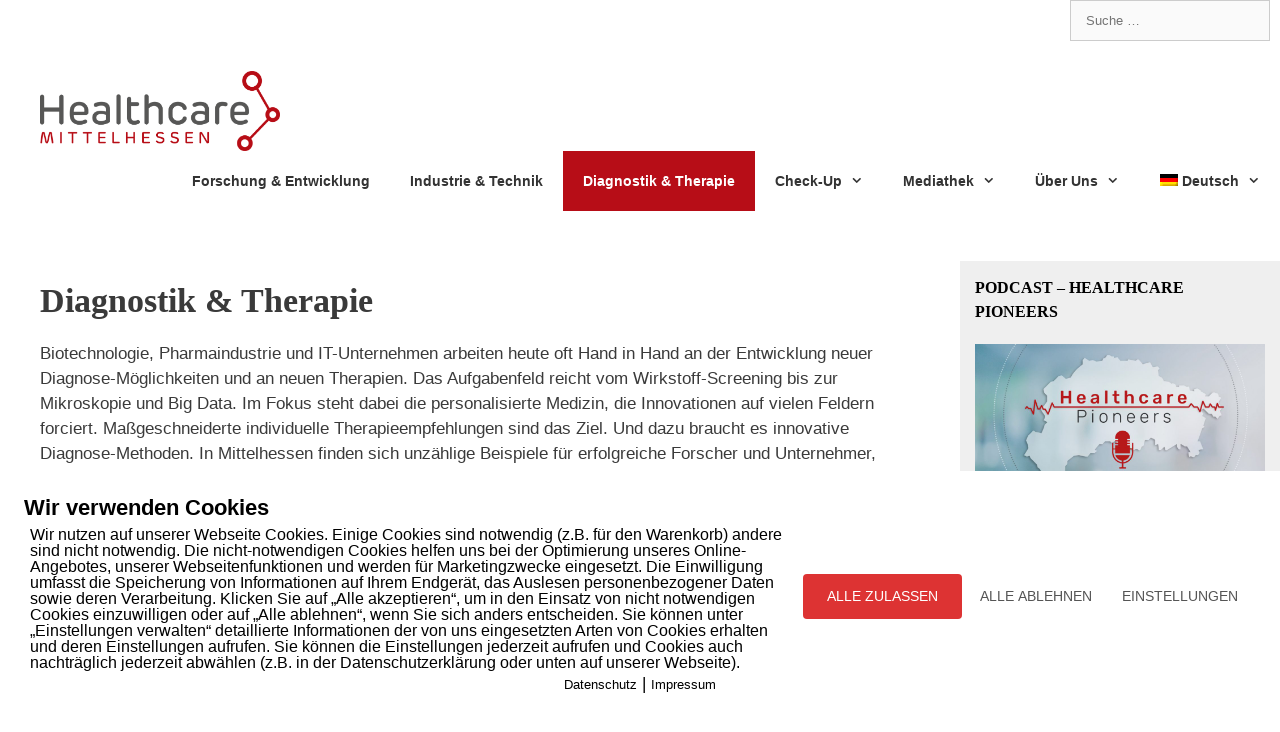

--- FILE ---
content_type: text/html; charset=UTF-8
request_url: https://healthcare-mittelhessen.eu/category/diagnostik-therapie
body_size: 24072
content:
<!DOCTYPE html>
<html lang="de-DE">
<head>
	<meta charset="UTF-8">
	<meta name='robots' content='index, follow, max-image-preview:large, max-snippet:-1, max-video-preview:-1' />
<link rel="alternate" hreflang="de" href="https://healthcare-mittelhessen.eu/category/diagnostik-therapie" />
<link rel="alternate" hreflang="en" href="https://healthcare-mittelhessen.eu/category/diagnostics-therapy?lang=en" />
        <meta http-equiv="Content-Security-Policy" content="default-src 'self' 'unsafe-eval' 'unsafe-inline'    *.met.vgwort.de  https://webinaris.co www.webinaris.co        ;  script-src 'self' 'unsafe-eval' 'unsafe-inline' data:   *.met.vgwort.de   https://webinaris.co www.webinaris.co            https://js.stripe.com https://checkout.stripe.com;  style-src 'self' 'unsafe-inline'   *.met.vgwort.de      ;  img-src 'self' data:   *.met.vgwort.de   ;  connect-src *;  object-src 'self'   *.met.vgwort.de       ;  child-src 'self' blob:   *.met.vgwort.de       ;  form-action *;  frame-src 'self'   *.met.vgwort.de     https://webinaris.co www.webinaris.co          https://js.stripe.com https://hooks.stripe.com https://checkout.stripe.com https://hooks.stripe.com; *.mollie.com font-src 'self' data:;  media-src 'self'   *.met.vgwort.de       ; ">
        <meta name="viewport" content="width=device-width, initial-scale=1">
	<!-- This site is optimized with the Yoast SEO plugin v26.7 - https://yoast.com/wordpress/plugins/seo/ -->
	<title>Diagnostik &amp; Therapie Archive | Healthcare Mittelhessen</title>
	<link rel="canonical" href="https://healthcare-mittelhessen.eu/category/diagnostik-therapie" />
	<link rel="next" href="https://healthcare-mittelhessen.eu/category/diagnostik-therapie/page/2" />
	<meta property="og:locale" content="de_DE" />
	<meta property="og:type" content="article" />
	<meta property="og:title" content="Diagnostik &amp; Therapie Archive | Healthcare Mittelhessen" />
	<meta property="og:description" content="Biotechnologie, Pharmaindustrie und IT-Unternehmen arbeiten heute oft Hand in Hand an der Entwicklung neuer Diagnose-Möglichkeiten und an neuen Therapien. Das Aufgabenfeld reicht vom Wirkstoff-Screening bis zur Mikroskopie und Big Data. Im Fokus steht dabei die personalisierte Medizin, die Innovationen auf vielen Feldern forciert. Maßgeschneiderte individuelle Therapieempfehlungen sind das Ziel. Und dazu braucht es innovative Diagnose-Methoden. In Mittelhessen finden sich unzählige Beispiele für erfolgreiche Forscher und Unternehmer, die neue Diagnostik und Therapien entwickeln und weltweit vermarkten." />
	<meta property="og:url" content="https://healthcare-mittelhessen.eu/category/diagnostik-therapie" />
	<meta property="og:site_name" content="Healthcare Mittelhessen" />
	<meta name="twitter:card" content="summary_large_image" />
	<script type="application/ld+json" class="yoast-schema-graph">{"@context":"https://schema.org","@graph":[{"@type":"CollectionPage","@id":"https://healthcare-mittelhessen.eu/category/diagnostik-therapie","url":"https://healthcare-mittelhessen.eu/category/diagnostik-therapie","name":"Diagnostik &amp; Therapie Archive | Healthcare Mittelhessen","isPartOf":{"@id":"https://healthcare-mittelhessen.eu/#website"},"primaryImageOfPage":{"@id":"https://healthcare-mittelhessen.eu/category/diagnostik-therapie#primaryimage"},"image":{"@id":"https://healthcare-mittelhessen.eu/category/diagnostik-therapie#primaryimage"},"thumbnailUrl":"https://healthcare-mittelhessen.eu/wp-content/uploads/2024/09/2024_08-admit-symposium-7326-scaled.jpg","breadcrumb":{"@id":"https://healthcare-mittelhessen.eu/category/diagnostik-therapie#breadcrumb"},"inLanguage":"de"},{"@type":"ImageObject","inLanguage":"de","@id":"https://healthcare-mittelhessen.eu/category/diagnostik-therapie#primaryimage","url":"https://healthcare-mittelhessen.eu/wp-content/uploads/2024/09/2024_08-admit-symposium-7326-scaled.jpg","contentUrl":"https://healthcare-mittelhessen.eu/wp-content/uploads/2024/09/2024_08-admit-symposium-7326-scaled.jpg","width":2560,"height":1600,"caption":"Wissenschaftsminister Timon Gremmels überreicht die LOEWE-Urkunden an Dr. Dr. Hans-Georg Zaunick, Prof. Dr. Boris Keil, Prof Dr. Matthias Willems und Prof. Dr. Susanne Knake und das Team. (Quelle: THM)"},{"@type":"BreadcrumbList","@id":"https://healthcare-mittelhessen.eu/category/diagnostik-therapie#breadcrumb","itemListElement":[{"@type":"ListItem","position":1,"name":"Startseite","item":"https://healthcare-mittelhessen.eu/"},{"@type":"ListItem","position":2,"name":"Diagnostik &amp; Therapie"}]},{"@type":"WebSite","@id":"https://healthcare-mittelhessen.eu/#website","url":"https://healthcare-mittelhessen.eu/","name":"Healthcare Mittelhessen","description":"Das Portal der Medizinwirtschaft in Mittelhessen","publisher":{"@id":"https://healthcare-mittelhessen.eu/#organization"},"potentialAction":[{"@type":"SearchAction","target":{"@type":"EntryPoint","urlTemplate":"https://healthcare-mittelhessen.eu/?s={search_term_string}"},"query-input":{"@type":"PropertyValueSpecification","valueRequired":true,"valueName":"search_term_string"}}],"inLanguage":"de"},{"@type":"Organization","@id":"https://healthcare-mittelhessen.eu/#organization","name":"Healthcare Mittelhessen","url":"https://healthcare-mittelhessen.eu/","logo":{"@type":"ImageObject","inLanguage":"de","@id":"https://healthcare-mittelhessen.eu/#/schema/logo/image/","url":"https://healthcare-mittelhessen.eu/wp-content/uploads/2019/04/Logo-Healthcare-Mittelhessen.png","contentUrl":"https://healthcare-mittelhessen.eu/wp-content/uploads/2019/04/Logo-Healthcare-Mittelhessen.png","width":3286,"height":1090,"caption":"Healthcare Mittelhessen"},"image":{"@id":"https://healthcare-mittelhessen.eu/#/schema/logo/image/"}}]}</script>
	<!-- / Yoast SEO plugin. -->


<link rel="alternate" type="application/rss+xml" title="Healthcare Mittelhessen &raquo; Feed" href="https://healthcare-mittelhessen.eu/feed" />
<link rel="alternate" type="application/rss+xml" title="Healthcare Mittelhessen &raquo; Kommentar-Feed" href="https://healthcare-mittelhessen.eu/comments/feed" />
<link rel="alternate" type="application/rss+xml" title="Healthcare Mittelhessen &raquo; Diagnostik &amp; Therapie Kategorie-Feed" href="https://healthcare-mittelhessen.eu/category/diagnostik-therapie/feed" />
<style id='wp-img-auto-sizes-contain-inline-css'>
img:is([sizes=auto i],[sizes^="auto," i]){contain-intrinsic-size:3000px 1500px}
/*# sourceURL=wp-img-auto-sizes-contain-inline-css */
</style>
<link rel='stylesheet' id='generate-fonts-css' href='//fonts.googleapis.com/css?family=Open+Sans:300,300italic,regular,italic,600,600italic,700,700italic,800,800italic|Roboto+Slab:100,300,regular,700' media='all' />
<style id='wp-emoji-styles-inline-css'>

	img.wp-smiley, img.emoji {
		display: inline !important;
		border: none !important;
		box-shadow: none !important;
		height: 1em !important;
		width: 1em !important;
		margin: 0 0.07em !important;
		vertical-align: -0.1em !important;
		background: none !important;
		padding: 0 !important;
	}
/*# sourceURL=wp-emoji-styles-inline-css */
</style>
<style id='classic-theme-styles-inline-css'>
/*! This file is auto-generated */
.wp-block-button__link{color:#fff;background-color:#32373c;border-radius:9999px;box-shadow:none;text-decoration:none;padding:calc(.667em + 2px) calc(1.333em + 2px);font-size:1.125em}.wp-block-file__button{background:#32373c;color:#fff;text-decoration:none}
/*# sourceURL=/wp-includes/css/classic-themes.min.css */
</style>
<style id='global-styles-inline-css'>
:root{--wp--preset--aspect-ratio--square: 1;--wp--preset--aspect-ratio--4-3: 4/3;--wp--preset--aspect-ratio--3-4: 3/4;--wp--preset--aspect-ratio--3-2: 3/2;--wp--preset--aspect-ratio--2-3: 2/3;--wp--preset--aspect-ratio--16-9: 16/9;--wp--preset--aspect-ratio--9-16: 9/16;--wp--preset--color--black: #000000;--wp--preset--color--cyan-bluish-gray: #abb8c3;--wp--preset--color--white: #ffffff;--wp--preset--color--pale-pink: #f78da7;--wp--preset--color--vivid-red: #cf2e2e;--wp--preset--color--luminous-vivid-orange: #ff6900;--wp--preset--color--luminous-vivid-amber: #fcb900;--wp--preset--color--light-green-cyan: #7bdcb5;--wp--preset--color--vivid-green-cyan: #00d084;--wp--preset--color--pale-cyan-blue: #8ed1fc;--wp--preset--color--vivid-cyan-blue: #0693e3;--wp--preset--color--vivid-purple: #9b51e0;--wp--preset--color--contrast: var(--contrast);--wp--preset--color--contrast-2: var(--contrast-2);--wp--preset--color--contrast-3: var(--contrast-3);--wp--preset--color--base: var(--base);--wp--preset--color--base-2: var(--base-2);--wp--preset--color--base-3: var(--base-3);--wp--preset--color--accent: var(--accent);--wp--preset--gradient--vivid-cyan-blue-to-vivid-purple: linear-gradient(135deg,rgb(6,147,227) 0%,rgb(155,81,224) 100%);--wp--preset--gradient--light-green-cyan-to-vivid-green-cyan: linear-gradient(135deg,rgb(122,220,180) 0%,rgb(0,208,130) 100%);--wp--preset--gradient--luminous-vivid-amber-to-luminous-vivid-orange: linear-gradient(135deg,rgb(252,185,0) 0%,rgb(255,105,0) 100%);--wp--preset--gradient--luminous-vivid-orange-to-vivid-red: linear-gradient(135deg,rgb(255,105,0) 0%,rgb(207,46,46) 100%);--wp--preset--gradient--very-light-gray-to-cyan-bluish-gray: linear-gradient(135deg,rgb(238,238,238) 0%,rgb(169,184,195) 100%);--wp--preset--gradient--cool-to-warm-spectrum: linear-gradient(135deg,rgb(74,234,220) 0%,rgb(151,120,209) 20%,rgb(207,42,186) 40%,rgb(238,44,130) 60%,rgb(251,105,98) 80%,rgb(254,248,76) 100%);--wp--preset--gradient--blush-light-purple: linear-gradient(135deg,rgb(255,206,236) 0%,rgb(152,150,240) 100%);--wp--preset--gradient--blush-bordeaux: linear-gradient(135deg,rgb(254,205,165) 0%,rgb(254,45,45) 50%,rgb(107,0,62) 100%);--wp--preset--gradient--luminous-dusk: linear-gradient(135deg,rgb(255,203,112) 0%,rgb(199,81,192) 50%,rgb(65,88,208) 100%);--wp--preset--gradient--pale-ocean: linear-gradient(135deg,rgb(255,245,203) 0%,rgb(182,227,212) 50%,rgb(51,167,181) 100%);--wp--preset--gradient--electric-grass: linear-gradient(135deg,rgb(202,248,128) 0%,rgb(113,206,126) 100%);--wp--preset--gradient--midnight: linear-gradient(135deg,rgb(2,3,129) 0%,rgb(40,116,252) 100%);--wp--preset--font-size--small: 13px;--wp--preset--font-size--medium: 20px;--wp--preset--font-size--large: 36px;--wp--preset--font-size--x-large: 42px;--wp--preset--spacing--20: 0.44rem;--wp--preset--spacing--30: 0.67rem;--wp--preset--spacing--40: 1rem;--wp--preset--spacing--50: 1.5rem;--wp--preset--spacing--60: 2.25rem;--wp--preset--spacing--70: 3.38rem;--wp--preset--spacing--80: 5.06rem;--wp--preset--shadow--natural: 6px 6px 9px rgba(0, 0, 0, 0.2);--wp--preset--shadow--deep: 12px 12px 50px rgba(0, 0, 0, 0.4);--wp--preset--shadow--sharp: 6px 6px 0px rgba(0, 0, 0, 0.2);--wp--preset--shadow--outlined: 6px 6px 0px -3px rgb(255, 255, 255), 6px 6px rgb(0, 0, 0);--wp--preset--shadow--crisp: 6px 6px 0px rgb(0, 0, 0);}:where(.is-layout-flex){gap: 0.5em;}:where(.is-layout-grid){gap: 0.5em;}body .is-layout-flex{display: flex;}.is-layout-flex{flex-wrap: wrap;align-items: center;}.is-layout-flex > :is(*, div){margin: 0;}body .is-layout-grid{display: grid;}.is-layout-grid > :is(*, div){margin: 0;}:where(.wp-block-columns.is-layout-flex){gap: 2em;}:where(.wp-block-columns.is-layout-grid){gap: 2em;}:where(.wp-block-post-template.is-layout-flex){gap: 1.25em;}:where(.wp-block-post-template.is-layout-grid){gap: 1.25em;}.has-black-color{color: var(--wp--preset--color--black) !important;}.has-cyan-bluish-gray-color{color: var(--wp--preset--color--cyan-bluish-gray) !important;}.has-white-color{color: var(--wp--preset--color--white) !important;}.has-pale-pink-color{color: var(--wp--preset--color--pale-pink) !important;}.has-vivid-red-color{color: var(--wp--preset--color--vivid-red) !important;}.has-luminous-vivid-orange-color{color: var(--wp--preset--color--luminous-vivid-orange) !important;}.has-luminous-vivid-amber-color{color: var(--wp--preset--color--luminous-vivid-amber) !important;}.has-light-green-cyan-color{color: var(--wp--preset--color--light-green-cyan) !important;}.has-vivid-green-cyan-color{color: var(--wp--preset--color--vivid-green-cyan) !important;}.has-pale-cyan-blue-color{color: var(--wp--preset--color--pale-cyan-blue) !important;}.has-vivid-cyan-blue-color{color: var(--wp--preset--color--vivid-cyan-blue) !important;}.has-vivid-purple-color{color: var(--wp--preset--color--vivid-purple) !important;}.has-black-background-color{background-color: var(--wp--preset--color--black) !important;}.has-cyan-bluish-gray-background-color{background-color: var(--wp--preset--color--cyan-bluish-gray) !important;}.has-white-background-color{background-color: var(--wp--preset--color--white) !important;}.has-pale-pink-background-color{background-color: var(--wp--preset--color--pale-pink) !important;}.has-vivid-red-background-color{background-color: var(--wp--preset--color--vivid-red) !important;}.has-luminous-vivid-orange-background-color{background-color: var(--wp--preset--color--luminous-vivid-orange) !important;}.has-luminous-vivid-amber-background-color{background-color: var(--wp--preset--color--luminous-vivid-amber) !important;}.has-light-green-cyan-background-color{background-color: var(--wp--preset--color--light-green-cyan) !important;}.has-vivid-green-cyan-background-color{background-color: var(--wp--preset--color--vivid-green-cyan) !important;}.has-pale-cyan-blue-background-color{background-color: var(--wp--preset--color--pale-cyan-blue) !important;}.has-vivid-cyan-blue-background-color{background-color: var(--wp--preset--color--vivid-cyan-blue) !important;}.has-vivid-purple-background-color{background-color: var(--wp--preset--color--vivid-purple) !important;}.has-black-border-color{border-color: var(--wp--preset--color--black) !important;}.has-cyan-bluish-gray-border-color{border-color: var(--wp--preset--color--cyan-bluish-gray) !important;}.has-white-border-color{border-color: var(--wp--preset--color--white) !important;}.has-pale-pink-border-color{border-color: var(--wp--preset--color--pale-pink) !important;}.has-vivid-red-border-color{border-color: var(--wp--preset--color--vivid-red) !important;}.has-luminous-vivid-orange-border-color{border-color: var(--wp--preset--color--luminous-vivid-orange) !important;}.has-luminous-vivid-amber-border-color{border-color: var(--wp--preset--color--luminous-vivid-amber) !important;}.has-light-green-cyan-border-color{border-color: var(--wp--preset--color--light-green-cyan) !important;}.has-vivid-green-cyan-border-color{border-color: var(--wp--preset--color--vivid-green-cyan) !important;}.has-pale-cyan-blue-border-color{border-color: var(--wp--preset--color--pale-cyan-blue) !important;}.has-vivid-cyan-blue-border-color{border-color: var(--wp--preset--color--vivid-cyan-blue) !important;}.has-vivid-purple-border-color{border-color: var(--wp--preset--color--vivid-purple) !important;}.has-vivid-cyan-blue-to-vivid-purple-gradient-background{background: var(--wp--preset--gradient--vivid-cyan-blue-to-vivid-purple) !important;}.has-light-green-cyan-to-vivid-green-cyan-gradient-background{background: var(--wp--preset--gradient--light-green-cyan-to-vivid-green-cyan) !important;}.has-luminous-vivid-amber-to-luminous-vivid-orange-gradient-background{background: var(--wp--preset--gradient--luminous-vivid-amber-to-luminous-vivid-orange) !important;}.has-luminous-vivid-orange-to-vivid-red-gradient-background{background: var(--wp--preset--gradient--luminous-vivid-orange-to-vivid-red) !important;}.has-very-light-gray-to-cyan-bluish-gray-gradient-background{background: var(--wp--preset--gradient--very-light-gray-to-cyan-bluish-gray) !important;}.has-cool-to-warm-spectrum-gradient-background{background: var(--wp--preset--gradient--cool-to-warm-spectrum) !important;}.has-blush-light-purple-gradient-background{background: var(--wp--preset--gradient--blush-light-purple) !important;}.has-blush-bordeaux-gradient-background{background: var(--wp--preset--gradient--blush-bordeaux) !important;}.has-luminous-dusk-gradient-background{background: var(--wp--preset--gradient--luminous-dusk) !important;}.has-pale-ocean-gradient-background{background: var(--wp--preset--gradient--pale-ocean) !important;}.has-electric-grass-gradient-background{background: var(--wp--preset--gradient--electric-grass) !important;}.has-midnight-gradient-background{background: var(--wp--preset--gradient--midnight) !important;}.has-small-font-size{font-size: var(--wp--preset--font-size--small) !important;}.has-medium-font-size{font-size: var(--wp--preset--font-size--medium) !important;}.has-large-font-size{font-size: var(--wp--preset--font-size--large) !important;}.has-x-large-font-size{font-size: var(--wp--preset--font-size--x-large) !important;}
:where(.wp-block-post-template.is-layout-flex){gap: 1.25em;}:where(.wp-block-post-template.is-layout-grid){gap: 1.25em;}
:where(.wp-block-term-template.is-layout-flex){gap: 1.25em;}:where(.wp-block-term-template.is-layout-grid){gap: 1.25em;}
:where(.wp-block-columns.is-layout-flex){gap: 2em;}:where(.wp-block-columns.is-layout-grid){gap: 2em;}
:root :where(.wp-block-pullquote){font-size: 1.5em;line-height: 1.6;}
/*# sourceURL=global-styles-inline-css */
</style>
<link rel='stylesheet' id='contact-form-7-css' href='https://healthcare-mittelhessen.eu/wp-content/plugins/contact-form-7/includes/css/styles.css?ver=6.1.4' media='all' />
<link rel='stylesheet' id='pixelmate-public-css-css' href='https://healthcare-mittelhessen.eu/wp-content/plugins/pixelmate-opt-in/public//assets/css/pixelmate.css?ver=6.9' media='all' />
<link rel='stylesheet' id='related-posts-by-taxonomy-css' href='https://healthcare-mittelhessen.eu/wp-content/plugins/related-posts-by-taxonomy/includes/assets/css/styles.css?ver=6.9' media='all' />
<link rel='stylesheet' id='wpml-menu-item-0-css' href='//healthcare-mittelhessen.eu/wp-content/plugins/sitepress-multilingual-cms/templates/language-switchers/menu-item/style.css?ver=1' media='all' />
<link rel='stylesheet' id='crp-style-rounded-thumbs-css' href='https://healthcare-mittelhessen.eu/wp-content/plugins/contextual-related-posts/css/rounded-thumbs.min.css?ver=4.1.0' media='all' />
<style id='crp-style-rounded-thumbs-inline-css'>

			.crp_related.crp-rounded-thumbs a {
				width: 250px;
                height: 250px;
				text-decoration: none;
			}
			.crp_related.crp-rounded-thumbs img {
				max-width: 250px;
				margin: auto;
			}
			.crp_related.crp-rounded-thumbs .crp_title {
				width: 100%;
			}
			
/*# sourceURL=crp-style-rounded-thumbs-inline-css */
</style>
<link rel='stylesheet' id='generate-style-grid-css' href='https://healthcare-mittelhessen.eu/wp-content/themes/generatepress/assets/css/unsemantic-grid.min.css?ver=3.6.1' media='all' />
<link rel='stylesheet' id='generate-style-css' href='https://healthcare-mittelhessen.eu/wp-content/themes/generatepress/assets/css/style.min.css?ver=3.6.1' media='all' />
<style id='generate-style-inline-css'>
body{background-color:#ffffff;color:#3a3a3a;}a{color:#b70d17;}a:hover, a:focus, a:active{color:#000000;}body .grid-container{max-width:1600px;}.wp-block-group__inner-container{max-width:1600px;margin-left:auto;margin-right:auto;}.site-header .header-image{width:240px;}:root{--contrast:#222222;--contrast-2:#575760;--contrast-3:#b2b2be;--base:#f0f0f0;--base-2:#f7f8f9;--base-3:#ffffff;--accent:#1e73be;}:root .has-contrast-color{color:var(--contrast);}:root .has-contrast-background-color{background-color:var(--contrast);}:root .has-contrast-2-color{color:var(--contrast-2);}:root .has-contrast-2-background-color{background-color:var(--contrast-2);}:root .has-contrast-3-color{color:var(--contrast-3);}:root .has-contrast-3-background-color{background-color:var(--contrast-3);}:root .has-base-color{color:var(--base);}:root .has-base-background-color{background-color:var(--base);}:root .has-base-2-color{color:var(--base-2);}:root .has-base-2-background-color{background-color:var(--base-2);}:root .has-base-3-color{color:var(--base-3);}:root .has-base-3-background-color{background-color:var(--base-3);}:root .has-accent-color{color:var(--accent);}:root .has-accent-background-color{background-color:var(--accent);}body, button, input, select, textarea{font-family:"Open Sans", sans-serif;}body{line-height:1.5;}.entry-content > [class*="wp-block-"]:not(:last-child):not(.wp-block-heading){margin-bottom:1.5em;}.main-title{font-size:34px;}.main-navigation a, .menu-toggle{font-weight:bold;font-size:14px;}.main-navigation .main-nav ul ul li a{font-size:13px;}.widget-title{font-family:"Roboto Slab", serif;font-weight:bold;text-transform:uppercase;font-size:16px;margin-bottom:20px;}.sidebar .widget, .footer-widgets .widget{font-size:17px;}button:not(.menu-toggle),html input[type="button"],input[type="reset"],input[type="submit"],.button,.wp-block-button .wp-block-button__link{font-size:17px;}h1{font-family:"Roboto Slab", serif;font-weight:bold;font-size:34px;}h2{font-weight:bold;font-size:26px;margin-bottom:16px;}h3{font-weight:bold;font-size:20px;}h4{font-size:inherit;}h5{font-size:inherit;}@media (max-width:768px){.main-title{font-size:20px;}h1{font-size:30px;}h2{font-size:25px;}}.top-bar{background-color:#ffffff;color:#b70d17;}.top-bar a{color:#b70d17;}.top-bar a:hover{color:#960007;}.site-header{background-color:#ffffff;color:#3a3a3a;}.site-header a{color:#3a3a3a;}.main-title a,.main-title a:hover{color:#3a3a3a;}.site-description{color:#757575;}.mobile-menu-control-wrapper .menu-toggle,.mobile-menu-control-wrapper .menu-toggle:hover,.mobile-menu-control-wrapper .menu-toggle:focus,.has-inline-mobile-toggle #site-navigation.toggled{background-color:rgba(0, 0, 0, 0.02);}.main-navigation,.main-navigation ul ul{background-color:#ffffff;}.main-navigation .main-nav ul li a, .main-navigation .menu-toggle, .main-navigation .menu-bar-items{color:#333333;}.main-navigation .main-nav ul li:not([class*="current-menu-"]):hover > a, .main-navigation .main-nav ul li:not([class*="current-menu-"]):focus > a, .main-navigation .main-nav ul li.sfHover:not([class*="current-menu-"]) > a, .main-navigation .menu-bar-item:hover > a, .main-navigation .menu-bar-item.sfHover > a{color:#ffffff;background-color:#b70d17;}button.menu-toggle:hover,button.menu-toggle:focus,.main-navigation .mobile-bar-items a,.main-navigation .mobile-bar-items a:hover,.main-navigation .mobile-bar-items a:focus{color:#333333;}.main-navigation .main-nav ul li[class*="current-menu-"] > a{color:#ffffff;background-color:#b70d17;}.navigation-search input[type="search"],.navigation-search input[type="search"]:active, .navigation-search input[type="search"]:focus, .main-navigation .main-nav ul li.search-item.active > a, .main-navigation .menu-bar-items .search-item.active > a{color:#ffffff;background-color:#b70d17;}.main-navigation ul ul{background-color:#b70d17;}.main-navigation .main-nav ul ul li a{color:#ffffff;}.main-navigation .main-nav ul ul li:not([class*="current-menu-"]):hover > a,.main-navigation .main-nav ul ul li:not([class*="current-menu-"]):focus > a, .main-navigation .main-nav ul ul li.sfHover:not([class*="current-menu-"]) > a{color:#ffffff;background-color:#960007;}.main-navigation .main-nav ul ul li[class*="current-menu-"] > a{color:#ffffff;background-color:#b70d17;}.separate-containers .inside-article, .separate-containers .comments-area, .separate-containers .page-header, .one-container .container, .separate-containers .paging-navigation, .inside-page-header{background-color:#ffffff;}.inside-article a,.paging-navigation a,.comments-area a,.page-header a{color:#b70d17;}.inside-article a:hover,.paging-navigation a:hover,.comments-area a:hover,.page-header a:hover{color:#960007;}.entry-meta{color:#595959;}.entry-meta a{color:#b70d17;}.entry-meta a:hover{color:#960007;}.sidebar .widget{background-color:#efefef;}.sidebar .widget a{color:#b70d17;}.sidebar .widget a:hover{color:#960007;}.sidebar .widget .widget-title{color:#000000;}.footer-widgets{background-color:#ffffff;}.footer-widgets a{color:#b70d17;}.footer-widgets a:hover{color:#960007;}.footer-widgets .widget-title{color:#000000;}.site-info{color:#ffffff;background-color:#222222;}.site-info a{color:#ffffff;}.site-info a:hover{color:#606060;}.footer-bar .widget_nav_menu .current-menu-item a{color:#606060;}input[type="text"],input[type="email"],input[type="url"],input[type="password"],input[type="search"],input[type="tel"],input[type="number"],textarea,select{color:#666666;background-color:#fafafa;border-color:#cccccc;}input[type="text"]:focus,input[type="email"]:focus,input[type="url"]:focus,input[type="password"]:focus,input[type="search"]:focus,input[type="tel"]:focus,input[type="number"]:focus,textarea:focus,select:focus{color:#666666;background-color:#ffffff;border-color:#bfbfbf;}button,html input[type="button"],input[type="reset"],input[type="submit"],a.button,a.wp-block-button__link:not(.has-background){color:#ffffff;background-color:#b70d17;}button:hover,html input[type="button"]:hover,input[type="reset"]:hover,input[type="submit"]:hover,a.button:hover,button:focus,html input[type="button"]:focus,input[type="reset"]:focus,input[type="submit"]:focus,a.button:focus,a.wp-block-button__link:not(.has-background):active,a.wp-block-button__link:not(.has-background):focus,a.wp-block-button__link:not(.has-background):hover{color:#ffffff;background-color:#960007;}a.generate-back-to-top{background-color:rgba(0,0,0,0.4);color:#ffffff;}a.generate-back-to-top:hover,a.generate-back-to-top:focus{background-color:rgba(0,0,0,0.6);color:#ffffff;}:root{--gp-search-modal-bg-color:var(--base-3);--gp-search-modal-text-color:var(--contrast);--gp-search-modal-overlay-bg-color:rgba(0,0,0,0.2);}@media (max-width:768px){.main-navigation .menu-bar-item:hover > a, .main-navigation .menu-bar-item.sfHover > a{background:none;color:#333333;}}.inside-top-bar{padding:0px 10px 0px 10px;}.inside-header{padding:30px 0px 30px 40px;}.separate-containers .inside-article, .separate-containers .comments-area, .separate-containers .page-header, .separate-containers .paging-navigation, .one-container .site-content, .inside-page-header{padding:20px 40px 40px 40px;}.site-main .wp-block-group__inner-container{padding:20px 40px 40px 40px;}.entry-content .alignwide, body:not(.no-sidebar) .entry-content .alignfull{margin-left:-40px;width:calc(100% + 80px);max-width:calc(100% + 80px);}.container.grid-container{max-width:1680px;}.rtl .menu-item-has-children .dropdown-menu-toggle{padding-left:20px;}.rtl .main-navigation .main-nav ul li.menu-item-has-children > a{padding-right:20px;}.widget-area .widget{padding:15px;}.site-info{padding:20px;}@media (max-width:768px){.separate-containers .inside-article, .separate-containers .comments-area, .separate-containers .page-header, .separate-containers .paging-navigation, .one-container .site-content, .inside-page-header{padding:30px;}.site-main .wp-block-group__inner-container{padding:30px;}.site-info{padding-right:10px;padding-left:10px;}.entry-content .alignwide, body:not(.no-sidebar) .entry-content .alignfull{margin-left:-30px;width:calc(100% + 60px);max-width:calc(100% + 60px);}}/* End cached CSS */@media (max-width:768px){.main-navigation .menu-toggle,.main-navigation .mobile-bar-items,.sidebar-nav-mobile:not(#sticky-placeholder){display:block;}.main-navigation ul,.gen-sidebar-nav{display:none;}[class*="nav-float-"] .site-header .inside-header > *{float:none;clear:both;}}
/*# sourceURL=generate-style-inline-css */
</style>
<link rel='stylesheet' id='generate-mobile-style-css' href='https://healthcare-mittelhessen.eu/wp-content/themes/generatepress/assets/css/mobile.min.css?ver=3.6.1' media='all' />
<link rel='stylesheet' id='generate-font-icons-css' href='https://healthcare-mittelhessen.eu/wp-content/themes/generatepress/assets/css/components/font-icons.min.css?ver=3.6.1' media='all' />
<link rel='stylesheet' id='elementor-frontend-css' href='https://healthcare-mittelhessen.eu/wp-content/plugins/elementor/assets/css/frontend.min.css?ver=3.34.1' media='all' />
<link rel='stylesheet' id='eael-general-css' href='https://healthcare-mittelhessen.eu/wp-content/plugins/essential-addons-for-elementor-lite/assets/front-end/css/view/general.min.css?ver=6.5.7' media='all' />
<script src="https://healthcare-mittelhessen.eu/wp-includes/js/jquery/jquery.min.js?ver=3.7.1" id="jquery-core-js"></script>
<script src="https://healthcare-mittelhessen.eu/wp-includes/js/jquery/jquery-migrate.min.js?ver=3.4.1" id="jquery-migrate-js"></script>
<script id="pixelmate-public-js-js-extra">
var js_options = {"google_fonts":[],"flexTracking":[],"flexWerbung":[],"flexNotwendig":[],"flexSonstige":[],"webinaris":"","webinaris_load":"0","pixelmate_script":"","pixelmate_script_code_head":"","pixelmate_script_code_body":"","pixelmate_script_code_footer":"","pixelmate_script_stats":"0","pixelmate_script_code_head_stats":"","pixelmate_script_code_body_stats":"","pixelmate_script_code_footer_stats":"","pixelmate_tag_manager":"0","pixelmate_gtm":"GTM-000000","domain":"eu","full_domain":"https://healthcare-mittelhessen.eu","wpmllang":{"en":{"code":"en","id":"1","native_name":"English","major":"1","active":0,"default_locale":"en_US","encode_url":"0","tag":"en","missing":0,"translated_name":"Englisch","url":"https://healthcare-mittelhessen.eu/category/diagnostics-therapy?lang=en","country_flag_url":"https://healthcare-mittelhessen.eu/wp-content/plugins/sitepress-multilingual-cms/res/flags/en.png","language_code":"en"},"de":{"code":"de","id":"3","native_name":"Deutsch","major":"1","active":"1","default_locale":"de_DE","encode_url":"0","tag":"de","missing":0,"translated_name":"Deutsch","url":"https://healthcare-mittelhessen.eu/category/diagnostik-therapie","country_flag_url":"https://healthcare-mittelhessen.eu/wp-content/plugins/sitepress-multilingual-cms/res/flags/de.png","language_code":"de"}},"gen_banner_aktiv":null,"gen_banner_delay":null,"gen_individuell":"0","gen_heading":" ","gen_text":" ","gen_allow_text":" ","gen_single_text":" ","gen_deny_text":" ","gen_dse_text":"Datenschutz","gen_impressum_text":"Impressum","speicherdauer_der_cookies":"14","cookies_secure":"0","alt_track":"0","pix_settings_check":null,"pix_settings_uberschrift":"Cookie Einstellungen","pix_settings_hinweis_dse":"Hier k\u00f6nnen die auf dieser Website verwendeten externen Dienste eingesehen und einzeln zugelassen/abgelehnt werden.","pix_settings_notwendige_c":"nur notwendige Cookies akzeptieren","pix_settings_notwendige_c_text":"","pix_settings_statistik":"Statistik Cookies akzeptieren","pix_settings_statistik_text":"","pix_settings_statistik_aus":null,"pix_settings_werbung":"Marketing Cookies akzeptieren","pix_settings_werbung_text":"","pix_settings_werbung_aus":null,"pix_settings_videos":"Externe Medien akzeptieren","pix_settings_videos_text":"","pix_settings_videos_aus":null,"pix_settings_sonstige":"Sonstigen externen Content akzeptieren","pix_settings_sonstige_text":"","pix_settings_sonstige_aus":null,"pix_settings_speichern_button":"speichern","pix_settings_more":"mehr","pix_settings_dse_ex":"Datenschutzerkl\u00e4rung","design_pos":"Unten (volle Breite)","elmentor_popup_id":"","pixelmate_logo_check":"0","pixelmate_logo":"","banner_padding_oben":"13px","box_margin":"0px 0px 0px 0px","box_border_width":"0px 0px 0px 0px","box_border_style":"none","box_border_color":"#ffffff","box_padding":"24px 24px 24px 24px","box_border_radius":"4px 4px 4px 4px","box_bg_color":"#ffffff","box_color_title":"#000000","box_color_text":"#000000","box_bg_verlauf":"0","box_bg_verlauf_1":"#ffffff","box_bg_verlauf_2":"#ffffff","box_shadow":"0","box_shadow_h":"3","box_shadow_v":"0","box_shadow_blur":"3","box_shadow_color":"#000000","box_h_font_size":"22","box_font_size":"16","box_line_height":"1","pixelmate_text_align":"left","cb_aktiv":"1","cb_position":"unten links","cb_font_size":"14","cb_background":"#ffffff","cb_color":"#000000","cb_important":"0","btn_bg_color":"#dd3333","btn_color":"white","btn_border_color":"rgba(0,0,0,0.06)","btn_border_width":"0","btn_border_radius":"4","btn_deny_bg_color":"#ffffff","btn_deny_color":"#555555","btn_deny_border_color":"#555555","btn_deny_border_width":"1","btn_deny_border_radius":"4","btn_set_bg_color":"#ffffff","btn_set_color":"#555555","btn_set_border_color":"#555555","btn_set_border_width":"1","btn_set_border_radius":"4","ga":"0","gaText":null,"gaId":"UA-60194844-4","ga2":null,"gaId2":null,"gaAno":"1","google_optimize_aktivieren":"0","google_optimize_id":"000000","ga_cookie_duration":"730","ga_cookies_ssl":"0","media_youtube":"0","media_youtube_text":"YouTube ist eine Videohosting Plattform. Durch die externe Einbindung von Videos werden personenbezogene Daten an YouTube \u00fcbermittelt.","media_vimeo":"0","media_vimeo_text":"Vimeo ist eine Videohosting Plattform. Durch die externe Einbindung von Videos werden personenbezogene Daten an Vimeo \u00fcbermittelt.","media_twitter":"0","media_twitter_text":"Twitter ist ein Nachrichtendienst. Durch das einbetten von Twitter Beitr\u00e4gen auf unserer Website werden personenbezogene Daten an Twitter \u00fcbermittelt.","media_gmaps":"0","media_gmaps_text":"Wir haben auf unserer Website interaktive Karten mit Hilfe von Google Maps der Google LLC. (\u201eGoogle\u201c) integriert. Die Karten werden nur angezeigt, wenn Sie dem Setzen und Auslesen von Cookies durch Google zustimmen. Dadurch k\u00f6nnen personenbezogene Daten an Google \u00fcbermittelt werden.","media_osm":"0","media_osm_text":"Durch die Einbettung von Google Maps auf unserer Website werden personenbezogene Daten an Google \u00fcbermittelt.","media_calendly":"0","media_calendly_text":"Calendly ist Buchungstool. Durch die Einbettung auf unserer Website werden personenbezogene Daten an Calendly \u00fcbermittelt.","media_xing_events":"0","media_xing_events_text":"Durch die Einbettung von Xing werden personenbezogene Daten an Xing \u00fcbermittelt.","media_libsyn":"0","media_libsyn_text":"Durch die Einbettung des Podcast Players von Libsyn werden personenbezogene Daten an Libsyn \u00fcbermittelt.","media_trustindex":"0","media_trustindex_text":"Durch die Einbettung der Google Reviews werden Daten an Trustindex.io \u00fcbermittelt.","media_recaptcha":"0","media_recaptcha_text":"ReCaptcha muss auf unserer Website geladen werden, um Kontaktanfragen zu versenden.","dse_extern":"","dse_extern_url":null,"impressum_extern":"","impressum_extern_url":null,"fb":"0","fbText":null,"fbId":"FB-ERROR","fb_opt_out":null,"fb_consent_mode":null,"csp":"1","csp_admin":"","youtubeIn":"1","youtubeHeading":null,"youtubeText":null,"vimeoIn":null,"vimeoHeading":null,"vimeoText":null,"wlVimeo":"0","wlYoutube":"0","wlGmaps":"0","wlReCaptcha":"0","dse":"https://healthcare-mittelhessen.eu/datenschutzerklaerung","impressum":"https://healthcare-mittelhessen.eu/impressum","protokoll":null,"txt_cookie_banner_heading":"Wir verwenden Cookies","txt_cookie_banner":"Wir nutzen auf unserer Webseite Cookies. Einige Cookies sind notwendig (z.B. f\u00fcr den Warenkorb) andere sind nicht notwendig. Die nicht-notwendigen Cookies helfen uns bei der Optimierung unseres Online-Angebotes, unserer Webseitenfunktionen und werden f\u00fcr Marketingzwecke eingesetzt.\nDie Einwilligung umfasst die Speicherung von Informationen auf Ihrem Endger\u00e4t, das Auslesen personenbezogener Daten sowie deren Verarbeitung. \nKlicken Sie auf \u201eAlle akzeptieren\u201c, um in den Einsatz von nicht notwendigen Cookies einzuwilligen oder auf \u201eAlle ablehnen\u201c, wenn Sie sich anders entscheiden.\nSie k\u00f6nnen unter \u201eEinstellungen verwalten\u201c detaillierte Informationen der von uns eingesetzten Arten von Cookies erhalten und deren Einstellungen aufrufen. \nSie k\u00f6nnen die Einstellungen jederzeit aufrufen und Cookies auch nachtr\u00e4glich jederzeit abw\u00e4hlen (z.B. in der Datenschutzerkl\u00e4rung oder unten auf unserer Webseite).","txt_btn_allow":"Alle akzeptieren","txt_btn_deny":"Alle ablehnen","txt_btn_settings":"Einstellungen","txt_datenschutz":"Datenschutz","txt_impressum":"Impressum","txt_datenschutz_hinweis":"Mehr Informationen zu den verwendeten Diensten auf dieser Website stehen in der Datenschutzerkl\u00e4rung.","txt_allow":"Akzeptieren","txt_youtube_heading":"YouTube aktivieren?","txt_youtube_content":"YouTube Videos k\u00f6nnen nur angezeigt werden, wenn Cookies gesetzt werden d\u00fcrfen.","txt_youtube_footer":"Wenn YouTube f\u00fcr diese Website aktiviert wurde, werden Daten an YouTube \u00fcbermittelt und ausgewertet. Mehr dazu in der Datenschutzerkl\u00e4rung von YouTube:","txt_vimeo_heading":"Vimeo aktivieren?","txt_vimeo_content":"Vimeo Videos k\u00f6nnen nur angezeigt werden, wenn Cookies gesetzt werden d\u00fcrfen.","txt_vimeo_footer":"Wenn Vimeo auf dieser Website aktiviert wird, werden personenbezogene Daten zu Vimeo \u00fcbermittelt und ausgewertet. Mehr dazu in der Vimeo Datenschutzerkl\u00e4rung: ","txt_gmaps_heading":"Google Maps aktivieren?","txt_gmaps_content":"Google Maps kann nur aktiviert werden, wenn Cookies gesetzt werden d\u00fcrfen.","txt_gmaps_footer":"Wenn Google Maps aktiviert wurde, werden personenbezogene Daten an Google gesendet und verarbeitet. Mehr dazu in der Datenschutzerkl\u00e4rung von Google:","txt_osm_heading":"Open Street Maps aktivieren?","txt_osm_content":"Hier w\u00fcrden wir gerne eine Karte von Open Street Maps anzeigen und daf\u00fcr Cookies setzen. ","txt_osm_footer":"Wenn Open Street Maps f\u00fcr diese Seite aktiviert ist, werden personenbezogene Daten an openstreetmap.de \u00fcbermittelt und verarbeitet. Weitere Informationen findest du in den Datenschutzbestimmungen von OpenStreetMap: ","txt_twitter_heading":"Twitter aktivieren?","txt_twitter_content":"Hier w\u00fcrden wir gerne Inhalte von Twitter anzeigen.","txt_twitter_footer":"Wenn diese Inhalte auf dieser Website geladen werden d\u00fcrfen, wird eine externe Verbindung zu Twitter hergestellt und es k\u00f6nnen Cookies gesetzt werden.","txt_libsyn_heading":"Libsyn Podcast aktivieren?","txt_libsyn_content":"Hier w\u00fcrden wir gerne den Podcast Player von Libsyn anzeigen. Dazu m\u00fcssen Cookies gesetzt werden und es wird eine externe Verbindung zu Libsyn.com aufgebaut.","txt_libsyn_footer":"Wenn der Podcast Player von Libsyn.com aktiviert wird, werden personenbezogene Daten an Libsyn gesendet und verarbeitet. Mehr dazu findest du hier:","txt_trustindex_heading":"Google Reviews anzeigen?","txt_trustindex_content":"An dieser Stelle w\u00fcrden wir gerne Google Reviews einblenden. Daf\u00fcr muss eine Verbindung zu trustindex.io hergestellt werden.","txt_trustindex_footer":"F\u00fcr mehr Informationen findest du die Datenschutzerkl\u00e4rung von trustindex.io ","txt_here":"hier","txt_more":"mehr erfahren","calendly_h2":"Jetzt buchen","calendly_text":"F\u00fcr Buchungen nutzen wir das externe Tool Calendly. Wenn es aktiviert wird, werden personenbezogene Daten an Calendly \u00fcbermittelt und verarbeitet. ","calendly_btn":"weiter","xing_h2":"Xing Events anzeigen","xing_text":"Um Xing Events auf dieser Website anzeigen zu k\u00f6nnen, m\u00fcssen Cookies gesetzt werden.","xing_btn":"weiter","issingle":"no","pixe_test":{"margin":"0px 0px 0px 0px","border":"0px none ","padding":"24px 24px 24px 24px","border-radius":"4px","margin-top":"0px","margin-right":"0px","margin-bottom":"0px","margin-left":"0px","border-top":"0px","border-right":"0px","border-bottom":"0px","border-left":"0px","padding-top":"24px","padding-right":"24px","padding-bottom":"24px","padding-left":"24px","background-color":"#ffffff","border-color":"","color":"#000000","border-style":"none","border-top-left-radius":"4px","border-bottom-left-radius":"4px","border-top-right-radius":"4px","border-bottom-right-radius":"4px"},"client_ip":"18.220.156.59","wpml_exists":"1","sprachumschalter_aktivieren":"0","ajaxurl":"https://healthcare-mittelhessen.eu/wp-admin/admin-ajax.php","nonce":"9100b48de6","elementor":"true","divi_builder":"false"};
//# sourceURL=pixelmate-public-js-js-extra
</script>
<script type="module" async src="https://healthcare-mittelhessen.eu/wp-content/plugins/pixelmate-opt-in/public//assets/js/dist/bundle.js?ver=1.0.0"></script><link rel="https://api.w.org/" href="https://healthcare-mittelhessen.eu/wp-json/" /><link rel="alternate" title="JSON" type="application/json" href="https://healthcare-mittelhessen.eu/wp-json/wp/v2/categories/5" /><link rel="EditURI" type="application/rsd+xml" title="RSD" href="https://healthcare-mittelhessen.eu/xmlrpc.php?rsd" />
<meta name="generator" content="WordPress 6.9" />
<meta name="generator" content="WPML ver:4.3.4 stt:1,3;" />

		<!-- GA Google Analytics @ https://m0n.co/ga -->
		<script>
			(function(i,s,o,g,r,a,m){i['GoogleAnalyticsObject']=r;i[r]=i[r]||function(){
			(i[r].q=i[r].q||[]).push(arguments)},i[r].l=1*new Date();a=s.createElement(o),
			m=s.getElementsByTagName(o)[0];a.async=1;a.src=g;m.parentNode.insertBefore(a,m)
			})(window,document,'script','https://www.google-analytics.com/analytics.js','ga');
			ga('create', 'UA-60194844-4', 'auto');
			ga('set', 'anonymizeIp', true);
			ga('send', 'pageview');
		</script>

	<meta name="generator" content="Elementor 3.34.1; features: additional_custom_breakpoints; settings: css_print_method-external, google_font-enabled, font_display-auto">
			<style>
				.e-con.e-parent:nth-of-type(n+4):not(.e-lazyloaded):not(.e-no-lazyload),
				.e-con.e-parent:nth-of-type(n+4):not(.e-lazyloaded):not(.e-no-lazyload) * {
					background-image: none !important;
				}
				@media screen and (max-height: 1024px) {
					.e-con.e-parent:nth-of-type(n+3):not(.e-lazyloaded):not(.e-no-lazyload),
					.e-con.e-parent:nth-of-type(n+3):not(.e-lazyloaded):not(.e-no-lazyload) * {
						background-image: none !important;
					}
				}
				@media screen and (max-height: 640px) {
					.e-con.e-parent:nth-of-type(n+2):not(.e-lazyloaded):not(.e-no-lazyload),
					.e-con.e-parent:nth-of-type(n+2):not(.e-lazyloaded):not(.e-no-lazyload) * {
						background-image: none !important;
					}
				}
			</style>
			<link rel="icon" href="https://healthcare-mittelhessen.eu/wp-content/uploads/2019/07/cropped-HCM-Website-Logo-32x32.png" sizes="32x32" />
<link rel="icon" href="https://healthcare-mittelhessen.eu/wp-content/uploads/2019/07/cropped-HCM-Website-Logo-192x192.png" sizes="192x192" />
<link rel="apple-touch-icon" href="https://healthcare-mittelhessen.eu/wp-content/uploads/2019/07/cropped-HCM-Website-Logo-180x180.png" />
<meta name="msapplication-TileImage" content="https://healthcare-mittelhessen.eu/wp-content/uploads/2019/07/cropped-HCM-Website-Logo-270x270.png" />
		<style id="wp-custom-css">
			/*Beitragsbild ausblenden global*/
.single-post .wp-post-image { display: none; }

/*Autor und Datum ausblenden global*/
.entry-meta { display: none; } 

/*Abstand SoMe Icons - Text */
.shariff { margin-bottom: 20px;}
 		</style>
		</head>

<body class="archive category category-diagnostik-therapie category-5 wp-custom-logo wp-embed-responsive wp-theme-generatepress right-sidebar nav-float-right separate-containers fluid-header active-footer-widgets-3 header-aligned-left dropdown-hover elementor-default elementor-kit-2826" itemtype="https://schema.org/Blog" itemscope>
	<a class="screen-reader-text skip-link" href="#content" title="Zum Inhalt springen">Zum Inhalt springen</a>		<div class="top-bar top-bar-align-right">
			<div class="inside-top-bar grid-container grid-parent">
				<aside id="search-3" class="widget inner-padding widget_search"><form method="get" class="search-form" action="https://healthcare-mittelhessen.eu/">
	<label>
		<span class="screen-reader-text">Suche nach:</span>
		<input type="search" class="search-field" placeholder="Suche&#160;&hellip;" value="" name="s" title="Suche nach:">
	</label>
	<input type="submit" class="search-submit" value="Suchen"><input type='hidden' name='lang' value='de' /></form>
</aside>			</div>
		</div>
				<header class="site-header" id="masthead" aria-label="Website"  itemtype="https://schema.org/WPHeader" itemscope>
			<div class="inside-header grid-container grid-parent">
				<div class="site-logo">
					<a href="https://healthcare-mittelhessen.eu/" rel="home">
						<img  class="header-image is-logo-image" alt="Healthcare Mittelhessen" src="https://healthcare-mittelhessen.eu/wp-content/uploads/2019/04/Logo-Healthcare-Mittelhessen.png" />
					</a>
				</div>		<nav class="main-navigation sub-menu-right" id="site-navigation" aria-label="Primär"  itemtype="https://schema.org/SiteNavigationElement" itemscope>
			<div class="inside-navigation grid-container grid-parent">
								<button class="menu-toggle" aria-controls="primary-menu" aria-expanded="false">
					<span class="mobile-menu">Menü</span>				</button>
				<div id="primary-menu" class="main-nav"><ul id="menu-hauptmenu" class=" menu sf-menu"><li id="menu-item-856" class="menu-item menu-item-type-taxonomy menu-item-object-category menu-item-856"><a href="https://healthcare-mittelhessen.eu/category/forschung-entwicklung">Forschung &amp; Entwicklung</a></li>
<li id="menu-item-855" class="menu-item menu-item-type-taxonomy menu-item-object-category menu-item-855"><a href="https://healthcare-mittelhessen.eu/category/industrie-technik">Industrie &amp; Technik</a></li>
<li id="menu-item-858" class="menu-item menu-item-type-taxonomy menu-item-object-category current-menu-item menu-item-858"><a href="https://healthcare-mittelhessen.eu/category/diagnostik-therapie" aria-current="page">Diagnostik &amp; Therapie</a></li>
<li id="menu-item-5135" class="menu-item menu-item-type-custom menu-item-object-custom menu-item-has-children menu-item-5135"><a>Check-Up<span role="presentation" class="dropdown-menu-toggle"></span></a>
<ul class="sub-menu">
	<li id="menu-item-5134" class="menu-item menu-item-type-taxonomy menu-item-object-category menu-item-5134"><a href="https://healthcare-mittelhessen.eu/category/check-up/check-up-trendberichte">Trendberichte</a></li>
	<li id="menu-item-6962" class="menu-item menu-item-type-post_type menu-item-object-page menu-item-6962"><a href="https://healthcare-mittelhessen.eu/history">History</a></li>
	<li id="menu-item-857" class="menu-item menu-item-type-taxonomy menu-item-object-category menu-item-857"><a href="https://healthcare-mittelhessen.eu/category/expert-view">Expert-View</a></li>
	<li id="menu-item-2421" class="menu-item menu-item-type-post_type menu-item-object-page menu-item-2421"><a href="https://healthcare-mittelhessen.eu/firmenverzeichnis">Firmenverzeichnis</a></li>
</ul>
</li>
<li id="menu-item-5133" class="menu-item menu-item-type-custom menu-item-object-custom menu-item-has-children menu-item-5133"><a>Mediathek<span role="presentation" class="dropdown-menu-toggle"></span></a>
<ul class="sub-menu">
	<li id="menu-item-5131" class="menu-item menu-item-type-post_type menu-item-object-page menu-item-5131"><a href="https://healthcare-mittelhessen.eu/mediathek-podcast">Podcast</a></li>
	<li id="menu-item-5132" class="menu-item menu-item-type-post_type menu-item-object-page menu-item-5132"><a href="https://healthcare-mittelhessen.eu/mediathek-videos">Videos</a></li>
</ul>
</li>
<li id="menu-item-1872" class="menu-item menu-item-type-post_type menu-item-object-page menu-item-has-children menu-item-1872"><a href="https://healthcare-mittelhessen.eu/ueber-uns">Über Uns<span role="presentation" class="dropdown-menu-toggle"></span></a>
<ul class="sub-menu">
	<li id="menu-item-7648" class="menu-item menu-item-type-post_type menu-item-object-page menu-item-7648"><a href="https://healthcare-mittelhessen.eu/initiatoren-und-partner">Initiatoren und Partner</a></li>
</ul>
</li>
<li id="menu-item-wpml-ls-19-de" class="menu-item wpml-ls-slot-19 wpml-ls-item wpml-ls-item-de wpml-ls-current-language wpml-ls-menu-item wpml-ls-first-item menu-item-type-wpml_ls_menu_item menu-item-object-wpml_ls_menu_item menu-item-has-children menu-item-wpml-ls-19-de"><a href="https://healthcare-mittelhessen.eu/category/diagnostik-therapie" title="Deutsch"><img class="wpml-ls-flag" src="https://healthcare-mittelhessen.eu/wp-content/plugins/sitepress-multilingual-cms/res/flags/de.png" alt=""><span class="wpml-ls-display">Deutsch</span><span role="presentation" class="dropdown-menu-toggle"></span></a>
<ul class="sub-menu">
	<li id="menu-item-wpml-ls-19-en" class="menu-item wpml-ls-slot-19 wpml-ls-item wpml-ls-item-en wpml-ls-menu-item wpml-ls-last-item menu-item-type-wpml_ls_menu_item menu-item-object-wpml_ls_menu_item menu-item-wpml-ls-19-en"><a href="https://healthcare-mittelhessen.eu/category/diagnostics-therapy?lang=en" title="Englisch"><img class="wpml-ls-flag" src="https://healthcare-mittelhessen.eu/wp-content/plugins/sitepress-multilingual-cms/res/flags/en.png" alt=""><span class="wpml-ls-display">Englisch</span></a></li>
</ul>
</li>
</ul></div>			</div>
		</nav>
					</div>
		</header>
		
	<div class="site grid-container container hfeed grid-parent" id="page">
				<div class="site-content" id="content">
			
	<div class="content-area grid-parent mobile-grid-100 grid-75 tablet-grid-75" id="primary">
		<main class="site-main" id="main">
					<header class="page-header" aria-label="Seite">
			
			<h1 class="page-title">
				Diagnostik &amp; Therapie			</h1>

			<div class="taxonomy-description"><p>Biotechnologie, Pharmaindustrie und IT-Unternehmen arbeiten heute oft Hand in Hand an der Entwicklung neuer Diagnose-Möglichkeiten und an neuen Therapien. Das Aufgabenfeld reicht vom Wirkstoff-Screening bis zur Mikroskopie und Big Data. Im Fokus steht dabei die personalisierte Medizin, die Innovationen auf vielen Feldern forciert. Maßgeschneiderte individuelle Therapieempfehlungen sind das Ziel. Und dazu braucht es innovative Diagnose-Methoden. In Mittelhessen finden sich unzählige Beispiele für erfolgreiche Forscher und Unternehmer, die neue Diagnostik und Therapien entwickeln und weltweit vermarkten.</p>
</div>		</header>
		<article id="post-7989" class="post-7989 post type-post status-publish format-standard has-post-thumbnail hentry category-diagnostik-therapie category-forschung-entwicklung tag-admit tag-ffrueherkennung tag-krebsforschung tag-neurodegenerative-erkrankungen" itemtype="https://schema.org/CreativeWork" itemscope>
	<div class="inside-article">
					<header class="entry-header">
				<h2 class="entry-title" itemprop="headline"><a href="https://healthcare-mittelhessen.eu/mit-medizinischer-physik-gegen-krebs-und-parkinson-admit-symposium-gestartet" rel="bookmark">Mit medizinischer Physik gegen Krebs und Parkinson: ADMIT-Symposium gestartet</a></h2>		<div class="entry-meta">
			<span class="posted-on"><time class="updated" datetime="2024-09-30T15:55:53+02:00" itemprop="dateModified">30. September 2024</time><time class="entry-date published" datetime="2024-09-26T12:18:19+02:00" itemprop="datePublished">26. September 2024</time></span> <span class="byline">von <span class="author vcard" itemprop="author" itemtype="https://schema.org/Person" itemscope><a class="url fn n" href="https://healthcare-mittelhessen.eu/author/cp-red" title="Alle Beiträge von Christian Piterek anzeigen" rel="author" itemprop="url"><span class="author-name" itemprop="name">Christian Piterek</span></a></span></span> 		</div>
					</header>
			<div class="post-image">
						
						<a href="https://healthcare-mittelhessen.eu/mit-medizinischer-physik-gegen-krebs-und-parkinson-admit-symposium-gestartet">
							<img loading="lazy" width="2560" height="1600" src="https://healthcare-mittelhessen.eu/wp-content/uploads/2024/09/2024_08-admit-symposium-7326-scaled.jpg" class="attachment-full size-full wp-post-image" alt="Wissenschaftsminister Timon Gremmels überreicht die LOEWE-Urkunden an Dr. Dr. Hans-Georg Zaunick, Prof. Dr. Boris Keil, Prof Dr. Matthias Willems und Prof. Dr. Susanne Knake und das Team." itemprop="image" decoding="async" srcset="https://healthcare-mittelhessen.eu/wp-content/uploads/2024/09/2024_08-admit-symposium-7326-scaled.jpg 2560w, https://healthcare-mittelhessen.eu/wp-content/uploads/2024/09/2024_08-admit-symposium-7326-300x188.jpg 300w, https://healthcare-mittelhessen.eu/wp-content/uploads/2024/09/2024_08-admit-symposium-7326-1024x640.jpg 1024w, https://healthcare-mittelhessen.eu/wp-content/uploads/2024/09/2024_08-admit-symposium-7326-768x480.jpg 768w, https://healthcare-mittelhessen.eu/wp-content/uploads/2024/09/2024_08-admit-symposium-7326-1536x960.jpg 1536w, https://healthcare-mittelhessen.eu/wp-content/uploads/2024/09/2024_08-admit-symposium-7326-2048x1280.jpg 2048w" sizes="(max-width: 2560px) 100vw, 2560px" />
						</a>
					</div>
			<div class="entry-summary" itemprop="text">
				<p>Am 29. August 2024 fand das Auftaktsymposium des LOEWE-Schwerpunkts ADMIT (Advanced Medical Physics in Imaging and Therapy) auf Schloss Rauischholzhausen statt. </p>
			</div>

				<footer class="entry-meta" aria-label="Beitragsmeta">
			<span class="cat-links"><span class="screen-reader-text">Kategorien </span><a href="https://healthcare-mittelhessen.eu/category/diagnostik-therapie" rel="category tag">Diagnostik &amp; Therapie</a>, <a href="https://healthcare-mittelhessen.eu/category/forschung-entwicklung" rel="category tag">Forschung &amp; Entwicklung</a></span> <span class="tags-links"><span class="screen-reader-text">Schlagwörter </span><a href="https://healthcare-mittelhessen.eu/tag/admit" rel="tag">ADMIT</a>, <a href="https://healthcare-mittelhessen.eu/tag/ffrueherkennung" rel="tag">FFrüherkennung</a>, <a href="https://healthcare-mittelhessen.eu/tag/krebsforschung" rel="tag">Krebsforschung</a>, <a href="https://healthcare-mittelhessen.eu/tag/neurodegenerative-erkrankungen" rel="tag">Neurodegenerative Erkrankungen</a></span> 		</footer>
			</div>
</article>
<article id="post-7953" class="post-7953 post type-post status-publish format-standard has-post-thumbnail hentry category-diagnostik-therapie category-expert-view category-industrie-technik tag-innovation tag-kooperation tag-marburg tag-mittelhessen tag-startup" itemtype="https://schema.org/CreativeWork" itemscope>
	<div class="inside-article">
					<header class="entry-header">
				<h2 class="entry-title" itemprop="headline"><a href="https://healthcare-mittelhessen.eu/wie-kann-ein-startup-okosystem-im-healthcare-bereich-aufgebaut-werden-dr-lars-groenke-im-podcast" rel="bookmark">Wie kann ein Startup-Ökosystem im Healthcare-Bereich aufgebaut werden? Dr. Lars Groenke im Podcast</a></h2>		<div class="entry-meta">
			<span class="posted-on"><time class="updated" datetime="2024-05-31T15:15:55+02:00" itemprop="dateModified">31. Mai 2024</time><time class="entry-date published" datetime="2024-05-31T14:41:48+02:00" itemprop="datePublished">31. Mai 2024</time></span> <span class="byline">von <span class="author vcard" itemprop="author" itemtype="https://schema.org/Person" itemscope><a class="url fn n" href="https://healthcare-mittelhessen.eu/author/cp-red" title="Alle Beiträge von Christian Piterek anzeigen" rel="author" itemprop="url"><span class="author-name" itemprop="name">Christian Piterek</span></a></span></span> 		</div>
					</header>
			<div class="post-image">
						
						<a href="https://healthcare-mittelhessen.eu/wie-kann-ein-startup-okosystem-im-healthcare-bereich-aufgebaut-werden-dr-lars-groenke-im-podcast">
							<img loading="lazy" width="2100" height="1400" src="https://healthcare-mittelhessen.eu/wp-content/uploads/2024/05/Lars-Groenke_MG_8347-Bearbeitet_klein.jpg" class="attachment-full size-full wp-post-image" alt="" itemprop="image" decoding="async" srcset="https://healthcare-mittelhessen.eu/wp-content/uploads/2024/05/Lars-Groenke_MG_8347-Bearbeitet_klein.jpg 2100w, https://healthcare-mittelhessen.eu/wp-content/uploads/2024/05/Lars-Groenke_MG_8347-Bearbeitet_klein-300x200.jpg 300w, https://healthcare-mittelhessen.eu/wp-content/uploads/2024/05/Lars-Groenke_MG_8347-Bearbeitet_klein-1024x683.jpg 1024w, https://healthcare-mittelhessen.eu/wp-content/uploads/2024/05/Lars-Groenke_MG_8347-Bearbeitet_klein-768x512.jpg 768w, https://healthcare-mittelhessen.eu/wp-content/uploads/2024/05/Lars-Groenke_MG_8347-Bearbeitet_klein-1536x1024.jpg 1536w, https://healthcare-mittelhessen.eu/wp-content/uploads/2024/05/Lars-Groenke_MG_8347-Bearbeitet_klein-2048x1365.jpg 2048w" sizes="(max-width: 2100px) 100vw, 2100px" />
						</a>
					</div>
			<div class="entry-summary" itemprop="text">
				<p>Am letzten Tag des Februars eines Jahres findet traditionell der Rare Disease Day statt. Ein wichtiger Anlass, um mit Dr. Niklas Schier, dem Geschäftsführer und Standortleiter von CSL Behring in Marburg, zu sprechen.<br />
In der neuen Ausgabe des Podcasts „Healthcare Pioneers“ gibt Dr. Lars Groenke. Geschäftsführer von CSL Innovation in Marburg Einblicke, wie das Unternehmen sich in der Region engagiert und Kooperationen mit Hochschulen sowie Startups eingeht. Das alles vor der großen Frage, wie treibt man eigentlich Innovation?</p>
			</div>

				<footer class="entry-meta" aria-label="Beitragsmeta">
			<span class="cat-links"><span class="screen-reader-text">Kategorien </span><a href="https://healthcare-mittelhessen.eu/category/diagnostik-therapie" rel="category tag">Diagnostik &amp; Therapie</a>, <a href="https://healthcare-mittelhessen.eu/category/expert-view" rel="category tag">Expert-View</a>, <a href="https://healthcare-mittelhessen.eu/category/industrie-technik" rel="category tag">Industrie &amp; Technik</a></span> <span class="tags-links"><span class="screen-reader-text">Schlagwörter </span><a href="https://healthcare-mittelhessen.eu/tag/innovation" rel="tag">innovation</a>, <a href="https://healthcare-mittelhessen.eu/tag/kooperation" rel="tag">kooperation</a>, <a href="https://healthcare-mittelhessen.eu/tag/marburg" rel="tag">Marburg</a>, <a href="https://healthcare-mittelhessen.eu/tag/mittelhessen" rel="tag">mittelhessen</a>, <a href="https://healthcare-mittelhessen.eu/tag/startup" rel="tag">startup</a></span> 		</footer>
			</div>
</article>
<article id="post-7918" class="post-7918 post type-post status-publish format-standard has-post-thumbnail hentry category-diagnostik-therapie category-expert-view category-industrie-technik tag-blutplasma tag-rarediseaseday tag-rdd2024 tag-seltene-krankheiten" itemtype="https://schema.org/CreativeWork" itemscope>
	<div class="inside-article">
					<header class="entry-header">
				<h2 class="entry-title" itemprop="headline"><a href="https://healthcare-mittelhessen.eu/plasma-als-lebensretter-die-rolle-von-csl-behring-in-der-medikamentenproduktion" rel="bookmark">Rare Disease Day 2024 und wie CSL Behring von Marburg aus hilft</a></h2>		<div class="entry-meta">
			<span class="posted-on"><time class="updated" datetime="2024-03-22T10:07:31+01:00" itemprop="dateModified">22. März 2024</time><time class="entry-date published" datetime="2024-02-29T09:58:41+01:00" itemprop="datePublished">29. Februar 2024</time></span> <span class="byline">von <span class="author vcard" itemprop="author" itemtype="https://schema.org/Person" itemscope><a class="url fn n" href="https://healthcare-mittelhessen.eu/author/cp-red" title="Alle Beiträge von Christian Piterek anzeigen" rel="author" itemprop="url"><span class="author-name" itemprop="name">Christian Piterek</span></a></span></span> 		</div>
					</header>
			<div class="post-image">
						
						<a href="https://healthcare-mittelhessen.eu/plasma-als-lebensretter-die-rolle-von-csl-behring-in-der-medikamentenproduktion">
							<img loading="lazy" width="2560" height="1707" src="https://healthcare-mittelhessen.eu/wp-content/uploads/2024/02/Niklas-Schier_High-Resolution-scaled.jpg" class="attachment-full size-full wp-post-image" alt="" itemprop="image" decoding="async" srcset="https://healthcare-mittelhessen.eu/wp-content/uploads/2024/02/Niklas-Schier_High-Resolution-scaled.jpg 2560w, https://healthcare-mittelhessen.eu/wp-content/uploads/2024/02/Niklas-Schier_High-Resolution-300x200.jpg 300w, https://healthcare-mittelhessen.eu/wp-content/uploads/2024/02/Niklas-Schier_High-Resolution-1024x683.jpg 1024w, https://healthcare-mittelhessen.eu/wp-content/uploads/2024/02/Niklas-Schier_High-Resolution-768x512.jpg 768w, https://healthcare-mittelhessen.eu/wp-content/uploads/2024/02/Niklas-Schier_High-Resolution-1536x1024.jpg 1536w, https://healthcare-mittelhessen.eu/wp-content/uploads/2024/02/Niklas-Schier_High-Resolution-2048x1365.jpg 2048w" sizes="(max-width: 2560px) 100vw, 2560px" />
						</a>
					</div>
			<div class="entry-summary" itemprop="text">
				<p>Am letzten Tag des Februars eines Jahres findet traditionell der Rare Disease Day statt. Ein wichtiger Anlass, um mit Dr. Niklas Schier, dem Geschäftsführer und Standortleiter von CSL Behring in Marburg, zu sprechen.<br />
Dr. Schier hat eine beeindruckende 20-jährige Karriere in der pharmazeutischen Industrie hinter sich, wovon er die vergangenen vier Jahre bei CSL Behring verbracht hat. Seit Anfang 2024 leitet er die Produktion sowie die Forschung und Entwicklung in Marburg.</p>
			</div>

				<footer class="entry-meta" aria-label="Beitragsmeta">
			<span class="cat-links"><span class="screen-reader-text">Kategorien </span><a href="https://healthcare-mittelhessen.eu/category/diagnostik-therapie" rel="category tag">Diagnostik &amp; Therapie</a>, <a href="https://healthcare-mittelhessen.eu/category/expert-view" rel="category tag">Expert-View</a>, <a href="https://healthcare-mittelhessen.eu/category/industrie-technik" rel="category tag">Industrie &amp; Technik</a></span> <span class="tags-links"><span class="screen-reader-text">Schlagwörter </span><a href="https://healthcare-mittelhessen.eu/tag/blutplasma" rel="tag">Blutplasma</a>, <a href="https://healthcare-mittelhessen.eu/tag/rarediseaseday" rel="tag">rarediseaseday</a>, <a href="https://healthcare-mittelhessen.eu/tag/rdd2024" rel="tag">rdd2024</a>, <a href="https://healthcare-mittelhessen.eu/tag/seltene-krankheiten" rel="tag">seltene Krankheiten</a></span> 		</footer>
			</div>
</article>
<article id="post-7801" class="post-7801 post type-post status-publish format-standard has-post-thumbnail hentry category-diagnostics-therapy category-diagnostik-therapie category-forschung-entwicklung category-research-development tag-krebstherapie tag-loewe-forschungsprogramm tag-neurologie tag-onkologie tag-radiologie tag-tumorerkrankung" itemtype="https://schema.org/CreativeWork" itemscope>
	<div class="inside-article">
					<header class="entry-header">
				<h2 class="entry-title" itemprop="headline"><a href="https://healthcare-mittelhessen.eu/loewe-schwerpunkt-admit-erhaelt-48-millionen-euro-foerderung" rel="bookmark">LOEWE-Schwerpunkt ADMIT erhält 4,8 Millionen Euro Förderung</a></h2>		<div class="entry-meta">
			<span class="posted-on"><time class="entry-date published" datetime="2023-08-11T13:53:58+02:00" itemprop="datePublished">11. August 2023</time></span> <span class="byline">von <span class="author vcard" itemprop="author" itemtype="https://schema.org/Person" itemscope><a class="url fn n" href="https://healthcare-mittelhessen.eu/author/cp-red" title="Alle Beiträge von Christian Piterek anzeigen" rel="author" itemprop="url"><span class="author-name" itemprop="name">Christian Piterek</span></a></span></span> 		</div>
					</header>
			<div class="post-image">
						
						<a href="https://healthcare-mittelhessen.eu/loewe-schwerpunkt-admit-erhaelt-48-millionen-euro-foerderung">
							<img loading="lazy" width="2560" height="1440" src="https://healthcare-mittelhessen.eu/wp-content/uploads/2023/08/2023_07-loewe-admit-scaled.jpg" class="attachment-full size-full wp-post-image" alt="" itemprop="image" decoding="async" srcset="https://healthcare-mittelhessen.eu/wp-content/uploads/2023/08/2023_07-loewe-admit-scaled.jpg 2560w, https://healthcare-mittelhessen.eu/wp-content/uploads/2023/08/2023_07-loewe-admit-300x169.jpg 300w, https://healthcare-mittelhessen.eu/wp-content/uploads/2023/08/2023_07-loewe-admit-1024x576.jpg 1024w, https://healthcare-mittelhessen.eu/wp-content/uploads/2023/08/2023_07-loewe-admit-768x432.jpg 768w, https://healthcare-mittelhessen.eu/wp-content/uploads/2023/08/2023_07-loewe-admit-1536x864.jpg 1536w, https://healthcare-mittelhessen.eu/wp-content/uploads/2023/08/2023_07-loewe-admit-2048x1152.jpg 2048w" sizes="(max-width: 2560px) 100vw, 2560px" />
						</a>
					</div>
			<div class="entry-summary" itemprop="text">
				<p>Die Technische Hochschule Mittelhessen (THM) erhält eine Zuwendung in Höhe von 4,8 Millionen Euro zur Schaffung des LOEWE-Schwerpunktes ADMIT. Gemeinsam mit den Partnern Philipps-Universität Marburg  und Justus-Liebig-Universität Gießen (JLU) sowie weiteren Forschungseinrichtungen und Unternehmen aus Deutschland und den USA sollen neue bildgebende Verfahren für Diagnostik und Therapie von Tumorerkrankungen entwickelt und angewandt werden.</p>
			</div>

				<footer class="entry-meta" aria-label="Beitragsmeta">
			<span class="cat-links"><span class="screen-reader-text">Kategorien </span><a href="https://healthcare-mittelhessen.eu/category/diagnostics-therapy?lang=en" rel="category tag">Diagnostics &amp; Therapy</a>, <a href="https://healthcare-mittelhessen.eu/category/diagnostik-therapie" rel="category tag">Diagnostik &amp; Therapie</a>, <a href="https://healthcare-mittelhessen.eu/category/forschung-entwicklung" rel="category tag">Forschung &amp; Entwicklung</a>, <a href="https://healthcare-mittelhessen.eu/category/research-development?lang=en" rel="category tag">Research &amp; Development</a></span> <span class="tags-links"><span class="screen-reader-text">Schlagwörter </span><a href="https://healthcare-mittelhessen.eu/tag/krebstherapie" rel="tag">Krebstherapie</a>, <a href="https://healthcare-mittelhessen.eu/tag/loewe-forschungsprogramm" rel="tag">LOEWE-Forschungsprogramm</a>, <a href="https://healthcare-mittelhessen.eu/tag/neurologie" rel="tag">Neurologie</a>, <a href="https://healthcare-mittelhessen.eu/tag/onkologie" rel="tag">Onkologie</a>, <a href="https://healthcare-mittelhessen.eu/tag/radiologie" rel="tag">Radiologie</a>, <a href="https://healthcare-mittelhessen.eu/tag/tumorerkrankung" rel="tag">Tumorerkrankung</a></span> 		</footer>
			</div>
</article>
<article id="post-7667" class="post-7667 post type-post status-publish format-standard has-post-thumbnail hentry category-diagnostik-therapie category-forschung-entwicklung tag-ex-vivo-gentransfer tag-gentherapie tag-in-vivo-gentransfer" itemtype="https://schema.org/CreativeWork" itemscope>
	<div class="inside-article">
					<header class="entry-header">
				<h2 class="entry-title" itemprop="headline"><a href="https://healthcare-mittelhessen.eu/gentherapie-setzt-an-der-ursache-an" rel="bookmark">Gentherapie setzt an der Ursache an</a></h2>		<div class="entry-meta">
			<span class="posted-on"><time class="updated" datetime="2023-04-24T16:23:14+02:00" itemprop="dateModified">24. April 2023</time><time class="entry-date published" datetime="2023-04-03T11:32:57+02:00" itemprop="datePublished">3. April 2023</time></span> <span class="byline">von <span class="author vcard" itemprop="author" itemtype="https://schema.org/Person" itemscope><a class="url fn n" href="https://healthcare-mittelhessen.eu/author/cp-red" title="Alle Beiträge von Christian Piterek anzeigen" rel="author" itemprop="url"><span class="author-name" itemprop="name">Christian Piterek</span></a></span></span> 		</div>
					</header>
			<div class="post-image">
						
						<a href="https://healthcare-mittelhessen.eu/gentherapie-setzt-an-der-ursache-an">
							<img loading="lazy" width="1920" height="1080" src="https://healthcare-mittelhessen.eu/wp-content/uploads/2023/04/hd-wallpaper-g92bad5f7b_1920_CSL-gentherapie.jpg" class="attachment-full size-full wp-post-image" alt="" itemprop="image" decoding="async" srcset="https://healthcare-mittelhessen.eu/wp-content/uploads/2023/04/hd-wallpaper-g92bad5f7b_1920_CSL-gentherapie.jpg 1920w, https://healthcare-mittelhessen.eu/wp-content/uploads/2023/04/hd-wallpaper-g92bad5f7b_1920_CSL-gentherapie-300x169.jpg 300w, https://healthcare-mittelhessen.eu/wp-content/uploads/2023/04/hd-wallpaper-g92bad5f7b_1920_CSL-gentherapie-1024x576.jpg 1024w, https://healthcare-mittelhessen.eu/wp-content/uploads/2023/04/hd-wallpaper-g92bad5f7b_1920_CSL-gentherapie-768x432.jpg 768w, https://healthcare-mittelhessen.eu/wp-content/uploads/2023/04/hd-wallpaper-g92bad5f7b_1920_CSL-gentherapie-1536x864.jpg 1536w" sizes="(max-width: 1920px) 100vw, 1920px" />
						</a>
					</div>
			<div class="entry-summary" itemprop="text">
				<p>Eine Gentherapie bietet Patienten mit einer genetischen Erkrankung Aussicht auf Heilung. 19 Gentherapien sind weltweit bereits zugelassen, mehr als 2.500 klinische Studien prüfen aktuell weitere Ansätze. Auch CSL Behring arbeitet auf diesem Gebiet, um Patienten mit schweren und seltenen Erkrankungen zu helfen.</p>
			</div>

				<footer class="entry-meta" aria-label="Beitragsmeta">
			<span class="cat-links"><span class="screen-reader-text">Kategorien </span><a href="https://healthcare-mittelhessen.eu/category/diagnostik-therapie" rel="category tag">Diagnostik &amp; Therapie</a>, <a href="https://healthcare-mittelhessen.eu/category/forschung-entwicklung" rel="category tag">Forschung &amp; Entwicklung</a></span> <span class="tags-links"><span class="screen-reader-text">Schlagwörter </span><a href="https://healthcare-mittelhessen.eu/tag/ex-vivo-gentransfer" rel="tag">ex-vivo-Gentransfer</a>, <a href="https://healthcare-mittelhessen.eu/tag/gentherapie" rel="tag">Gentherapie</a>, <a href="https://healthcare-mittelhessen.eu/tag/in-vivo-gentransfer" rel="tag">in-vivo-Gentransfer</a></span> 		</footer>
			</div>
</article>
<article id="post-7605" class="post-7605 post type-post status-publish format-standard has-post-thumbnail hentry category-diagnostik-therapie" itemtype="https://schema.org/CreativeWork" itemscope>
	<div class="inside-article">
					<header class="entry-header">
				<h2 class="entry-title" itemprop="headline"><a href="https://healthcare-mittelhessen.eu/elementor-7605" rel="bookmark">Selten ist gar nicht so selten</a></h2>		<div class="entry-meta">
			<span class="posted-on"><time class="entry-date published" datetime="2023-02-23T10:00:00+01:00" itemprop="datePublished">23. Februar 2023</time></span> <span class="byline">von <span class="author vcard" itemprop="author" itemtype="https://schema.org/Person" itemscope><a class="url fn n" href="https://healthcare-mittelhessen.eu/author/m-heinrich" title="Alle Beiträge von Manuel Heinrich anzeigen" rel="author" itemprop="url"><span class="author-name" itemprop="name">Manuel Heinrich</span></a></span></span> 		</div>
					</header>
			<div class="post-image">
						
						<a href="https://healthcare-mittelhessen.eu/elementor-7605">
							<img loading="lazy" width="2560" height="1707" src="https://healthcare-mittelhessen.eu/wp-content/uploads/2023/02/PA1937889-3740-scaled.jpeg" class="attachment-full size-full wp-post-image" alt="" itemprop="image" decoding="async" srcset="https://healthcare-mittelhessen.eu/wp-content/uploads/2023/02/PA1937889-3740-scaled.jpeg 2560w, https://healthcare-mittelhessen.eu/wp-content/uploads/2023/02/PA1937889-3740-300x200.jpeg 300w, https://healthcare-mittelhessen.eu/wp-content/uploads/2023/02/PA1937889-3740-1024x683.jpeg 1024w, https://healthcare-mittelhessen.eu/wp-content/uploads/2023/02/PA1937889-3740-768x512.jpeg 768w, https://healthcare-mittelhessen.eu/wp-content/uploads/2023/02/PA1937889-3740-1536x1024.jpeg 1536w, https://healthcare-mittelhessen.eu/wp-content/uploads/2023/02/PA1937889-3740-2048x1365.jpeg 2048w" sizes="(max-width: 2560px) 100vw, 2560px" />
						</a>
					</div>
			<div class="entry-summary" itemprop="text">
				<p>Die größte Herausforderung bei der Therapie der sogenannten „Seltenen Erkrankungen“ ist ihre Anzahl: Jedes einzelne der vielen unterschiedlichen Krankheitsbilder benötigt eine andere Behandlung. Diese hilft dann jeweils nur wenigen Menschen. CSL Behring entwickelt für solche seltenen Erkrankungen unter anderem Medikamenten, die aus Blutplasma gewonnen werden.</p>
			</div>

				<footer class="entry-meta" aria-label="Beitragsmeta">
			<span class="cat-links"><span class="screen-reader-text">Kategorien </span><a href="https://healthcare-mittelhessen.eu/category/diagnostik-therapie" rel="category tag">Diagnostik &amp; Therapie</a></span> 		</footer>
			</div>
</article>
<article id="post-7356" class="post-7356 post type-post status-publish format-standard has-post-thumbnail hentry category-diagnostik-therapie" itemtype="https://schema.org/CreativeWork" itemscope>
	<div class="inside-article">
					<header class="entry-header">
				<h2 class="entry-title" itemprop="headline"><a href="https://healthcare-mittelhessen.eu/elementor-7356" rel="bookmark">Krebsmedizin in Hessen: Spitzenzentrum bietet optimale Versorgung</a></h2>		<div class="entry-meta">
			<span class="posted-on"><time class="entry-date published" datetime="2023-02-04T09:00:00+01:00" itemprop="datePublished">4. Februar 2023</time></span> <span class="byline">von <span class="author vcard" itemprop="author" itemtype="https://schema.org/Person" itemscope><a class="url fn n" href="https://healthcare-mittelhessen.eu/author/m-heinrich" title="Alle Beiträge von Manuel Heinrich anzeigen" rel="author" itemprop="url"><span class="author-name" itemprop="name">Manuel Heinrich</span></a></span></span> 		</div>
					</header>
			<div class="post-image">
						
						<a href="https://healthcare-mittelhessen.eu/elementor-7356">
							<img loading="lazy" width="2560" height="1440" src="https://healthcare-mittelhessen.eu/wp-content/uploads/2022/12/KB_01-scaled-e1672827917100.jpeg" class="attachment-full size-full wp-post-image" alt="" itemprop="image" decoding="async" srcset="https://healthcare-mittelhessen.eu/wp-content/uploads/2022/12/KB_01-scaled-e1672827917100.jpeg 2560w, https://healthcare-mittelhessen.eu/wp-content/uploads/2022/12/KB_01-scaled-e1672827917100-300x169.jpeg 300w, https://healthcare-mittelhessen.eu/wp-content/uploads/2022/12/KB_01-scaled-e1672827917100-1024x576.jpeg 1024w, https://healthcare-mittelhessen.eu/wp-content/uploads/2022/12/KB_01-scaled-e1672827917100-768x432.jpeg 768w, https://healthcare-mittelhessen.eu/wp-content/uploads/2022/12/KB_01-scaled-e1672827917100-1536x864.jpeg 1536w, https://healthcare-mittelhessen.eu/wp-content/uploads/2022/12/KB_01-scaled-e1672827917100-2048x1152.jpeg 2048w" sizes="(max-width: 2560px) 100vw, 2560px" />
						</a>
					</div>
			<div class="entry-summary" itemprop="text">
				<p>Krebspatienten in Hessen können auf die bestmögliche medizinische Versorgung vertrauen: Die Stiftung Deutsche Krebshilfe hat das Universitäre Centrum für Tumorerkrankungen (UCT) Frankfurt-Marburg als Onkologisches Spitzenzentrum ausgezeichnet. </p>
			</div>

				<footer class="entry-meta" aria-label="Beitragsmeta">
			<span class="cat-links"><span class="screen-reader-text">Kategorien </span><a href="https://healthcare-mittelhessen.eu/category/diagnostik-therapie" rel="category tag">Diagnostik &amp; Therapie</a></span> 		</footer>
			</div>
</article>
<article id="post-7270" class="post-7270 post type-post status-publish format-standard has-post-thumbnail hentry category-diagnostik-therapie" itemtype="https://schema.org/CreativeWork" itemscope>
	<div class="inside-article">
					<header class="entry-header">
				<h2 class="entry-title" itemprop="headline"><a href="https://healthcare-mittelhessen.eu/der-einsatz-von-digitalen-anwendungen-in-der-medizinischen-behandlung" rel="bookmark">Der Einsatz von digitalen Anwendungen in der medizinischen Behandlung</a></h2>		<div class="entry-meta">
			<span class="posted-on"><time class="updated" datetime="2023-01-23T12:24:53+01:00" itemprop="dateModified">23. Januar 2023</time><time class="entry-date published" datetime="2022-12-05T13:01:01+01:00" itemprop="datePublished">5. Dezember 2022</time></span> <span class="byline">von <span class="author vcard" itemprop="author" itemtype="https://schema.org/Person" itemscope><a class="url fn n" href="https://healthcare-mittelhessen.eu/author/m-heinrich" title="Alle Beiträge von Manuel Heinrich anzeigen" rel="author" itemprop="url"><span class="author-name" itemprop="name">Manuel Heinrich</span></a></span></span> 		</div>
					</header>
			<div class="post-image">
						
						<a href="https://healthcare-mittelhessen.eu/der-einsatz-von-digitalen-anwendungen-in-der-medizinischen-behandlung">
							<img loading="lazy" width="2560" height="1440" src="https://healthcare-mittelhessen.eu/wp-content/uploads/2022/12/shutterstock_1714542130-scaled.jpeg" class="attachment-full size-full wp-post-image" alt="" itemprop="image" decoding="async" srcset="https://healthcare-mittelhessen.eu/wp-content/uploads/2022/12/shutterstock_1714542130-scaled.jpeg 2560w, https://healthcare-mittelhessen.eu/wp-content/uploads/2022/12/shutterstock_1714542130-300x169.jpeg 300w, https://healthcare-mittelhessen.eu/wp-content/uploads/2022/12/shutterstock_1714542130-1024x576.jpeg 1024w, https://healthcare-mittelhessen.eu/wp-content/uploads/2022/12/shutterstock_1714542130-768x432.jpeg 768w, https://healthcare-mittelhessen.eu/wp-content/uploads/2022/12/shutterstock_1714542130-1536x864.jpeg 1536w, https://healthcare-mittelhessen.eu/wp-content/uploads/2022/12/shutterstock_1714542130-2048x1152.jpeg 2048w" sizes="(max-width: 2560px) 100vw, 2560px" />
						</a>
					</div>
			<div class="entry-summary" itemprop="text">
				<p>Die Norgine GmbH entwickelt Apps, die Patienten bei gesundheitlichen Problemen oder medizinischen Behandlungen unterstützen und begleiten sollen. </p>
			</div>

				<footer class="entry-meta" aria-label="Beitragsmeta">
			<span class="cat-links"><span class="screen-reader-text">Kategorien </span><a href="https://healthcare-mittelhessen.eu/category/diagnostik-therapie" rel="category tag">Diagnostik &amp; Therapie</a></span> 		</footer>
			</div>
</article>
		<nav id="nav-below" class="paging-navigation" aria-label="Archivseite">
								<div class="nav-previous">
												<span class="prev" title="Vorheriger"><a href="https://healthcare-mittelhessen.eu/category/diagnostik-therapie/page/2" >Ältere Beiträge</a></span>
					</div>
					<div class="nav-links"><span aria-current="page" class="page-numbers current"><span class="screen-reader-text">Seite</span>1</span>
<a class="page-numbers" href="https://healthcare-mittelhessen.eu/category/diagnostik-therapie/page/2"><span class="screen-reader-text">Seite</span>2</a>
<a class="page-numbers" href="https://healthcare-mittelhessen.eu/category/diagnostik-therapie/page/3"><span class="screen-reader-text">Seite</span>3</a>
<a class="next page-numbers" href="https://healthcare-mittelhessen.eu/category/diagnostik-therapie/page/2">Weiter <span aria-hidden="true">&rarr;</span></a></div>		</nav>
				</main>
	</div>

	<div class="widget-area sidebar is-right-sidebar grid-25 tablet-grid-25 grid-parent" id="right-sidebar">
	<div class="inside-right-sidebar">
		<aside id="media_image-4" class="widget inner-padding widget_media_image"><h2 class="widget-title">Podcast – Healthcare Pioneers</h2><figure style="width: 1014px" class="wp-caption alignnone"><a href="https://healthcare-mittelhessen.eu/mediathek-podcast"><img loading="lazy" width="1024" height="512" src="https://healthcare-mittelhessen.eu/wp-content/uploads/2020/08/healthcare_pioneers_cover_teaser-1024x512.jpg" class="image wp-image-5055  attachment-large size-large" alt="" style="max-width: 100%; height: auto;" title="Podcast – Healthcare Pioneers" decoding="async" srcset="https://healthcare-mittelhessen.eu/wp-content/uploads/2020/08/healthcare_pioneers_cover_teaser-1024x512.jpg 1024w, https://healthcare-mittelhessen.eu/wp-content/uploads/2020/08/healthcare_pioneers_cover_teaser-300x150.jpg 300w, https://healthcare-mittelhessen.eu/wp-content/uploads/2020/08/healthcare_pioneers_cover_teaser-768x384.jpg 768w, https://healthcare-mittelhessen.eu/wp-content/uploads/2020/08/healthcare_pioneers_cover_teaser.jpg 1400w" sizes="(max-width: 1024px) 100vw, 1024px" /></a><figcaption class="wp-caption-text">Der Interview-Podcast zu Medizin, Forschung und Technik aus Mittelhessen</figcaption></figure></aside><aside id="media_image-5" class="widget inner-padding widget_media_image"><h2 class="widget-title">Videos</h2><a href="https://healthcare-mittelhessen.eu/mediathek-videos"><img loading="lazy" width="1024" height="383" src="https://healthcare-mittelhessen.eu/wp-content/uploads/2020/08/hcm_videos_teaser_short-Kopie-1024x383.jpg" class="image wp-image-5366  attachment-large size-large" alt="" style="max-width: 100%; height: auto;" title="Videos" decoding="async" srcset="https://healthcare-mittelhessen.eu/wp-content/uploads/2020/08/hcm_videos_teaser_short-Kopie-1024x383.jpg 1024w, https://healthcare-mittelhessen.eu/wp-content/uploads/2020/08/hcm_videos_teaser_short-Kopie-300x112.jpg 300w, https://healthcare-mittelhessen.eu/wp-content/uploads/2020/08/hcm_videos_teaser_short-Kopie-768x287.jpg 768w, https://healthcare-mittelhessen.eu/wp-content/uploads/2020/08/hcm_videos_teaser_short-Kopie.jpg 1400w" sizes="(max-width: 1024px) 100vw, 1024px" /></a></aside><aside id="text-7" class="widget inner-padding widget_text"><h2 class="widget-title">Folgen Sie uns auf</h2>			<div class="textwidget"><p><a href="https://www.facebook.com/Healthcare-Mittelhessen-449714485859567/?modal=admin_todo_tour" target="_blank" rel="noopener noreferrer"><img decoding="async" class="alignnone wp-image-1240" src="https://healthcare-mittelhessen.eu/wp-content/uploads/2020/08/hcm_facebook_512.png" alt="" width="30" height="30" /></a>  <a href="https://www.linkedin.com/showcase/healthcare-mittelhessen/?viewAsMember=true" target="_blank" rel="noopener noreferrer"><img decoding="async" class="alignnone wp-image-1236" src="https://healthcare-mittelhessen.eu/wp-content/uploads/2020/08/hcm_linkedin_512.png" alt="" width="30" height="30" /></a>  <a href="https://www.youtube.com/channel/UCPzHFUQ_batbPZC1pQ33Npw" target="_blank" rel="noopener noreferrer"><img decoding="async" class="alignnone wp-image-1236" src="https://healthcare-mittelhessen.eu/wp-content/uploads/2020/08/hcm_youtube_512.png" alt="" width="30" height="30" /></a></p>
</div>
		</aside>
		<aside id="recent-posts-3" class="widget inner-padding widget_recent_entries">
		<h2 class="widget-title">Neueste Story</h2>
		<ul>
											<li>
					<a href="https://healthcare-mittelhessen.eu/liebig-centre-eroeffnet-un-forschungszentrum-fuer-klimafeste-und-nachhaltige-landwirtschaft">Liebig Centre eröffnet: UN-Forschungszentrum für klimafeste und nachhaltige Landwirtschaft</a>
											<span class="post-date">13. Juni 2025</span>
									</li>
					</ul>

		</aside><aside id="text-5" class="widget inner-padding widget_text"><h2 class="widget-title">Spannende Story? Innovativer Service?</h2>			<div class="textwidget"><p>Wir bringen Ihren Content auf den Blog.<br />
<a href="https://healthcare-mittelhessen.eu/kontaktformular">Kontaktieren</a> Sie uns.</p>
</div>
		</aside><aside id="text-9" class="widget inner-padding widget_text"><h2 class="widget-title">Initiatoren und Partner</h2>			<div class="textwidget"><p><em>Healthcare Mittelhessen</em> lebt durch die <a href="https://healthcare-mittelhessen.eu/initiatoren-und-partner">Initiatoren und Partner.</a></p>
</div>
		</aside>	</div>
</div>

	</div>
</div>


<div class="site-footer footer-bar-active footer-bar-align-right">
			<footer class="site-info" aria-label="Website"  itemtype="https://schema.org/WPFooter" itemscope>
			<div class="inside-site-info grid-container grid-parent">
						<div class="footer-bar">
			<aside id="text-3" class="widget inner-padding widget_text"><h2 class="widget-title">Impressum</h2>			<div class="textwidget"><p><a href="https://healthcare-mittelhessen.eu/krebs-innovationen-im-kampf-gegen-tumore">Krebs</a><a href="https://healthcare-mittelhessen.eu/digital-health">     </a><a href="https://healthcare-mittelhessen.eu/digital-health">Digital Health     </a><a href="https://healthcare-mittelhessen.eu/kardiovaskulaere-medizin">Kardiologie     </a><a href="https://healthcare-mittelhessen.eu/medikamente">Medikamente     </a><a href="https://healthcare-mittelhessen.eu/impressum">Impressum     </a><a href="https://healthcare-mittelhessen.eu/datenschutzerklaerung">Datenschutzerklärung</a></p>
</div>
		</aside>		</div>
						<div class="copyright-bar">
					<span class="copyright">&copy; 2026 Healthcare Mittelhessen</span> &bull; Erstellt mit <a href="https://generatepress.com" itemprop="url">GeneratePress</a>				</div>
			</div>
		</footer>
		</div>

<script type="speculationrules">
{"prefetch":[{"source":"document","where":{"and":[{"href_matches":"/*"},{"not":{"href_matches":["/wp-*.php","/wp-admin/*","/wp-content/uploads/*","/wp-content/*","/wp-content/plugins/*","/wp-content/themes/generatepress/*","/*\\?(.+)"]}},{"not":{"selector_matches":"a[rel~=\"nofollow\"]"}},{"not":{"selector_matches":".no-prefetch, .no-prefetch a"}}]},"eagerness":"conservative"}]}
</script>
<script id="generate-a11y">
!function(){"use strict";if("querySelector"in document&&"addEventListener"in window){var e=document.body;e.addEventListener("pointerdown",(function(){e.classList.add("using-mouse")}),{passive:!0}),e.addEventListener("keydown",(function(){e.classList.remove("using-mouse")}),{passive:!0})}}();
</script>
			<script>
				const lazyloadRunObserver = () => {
					const lazyloadBackgrounds = document.querySelectorAll( `.e-con.e-parent:not(.e-lazyloaded)` );
					const lazyloadBackgroundObserver = new IntersectionObserver( ( entries ) => {
						entries.forEach( ( entry ) => {
							if ( entry.isIntersecting ) {
								let lazyloadBackground = entry.target;
								if( lazyloadBackground ) {
									lazyloadBackground.classList.add( 'e-lazyloaded' );
								}
								lazyloadBackgroundObserver.unobserve( entry.target );
							}
						});
					}, { rootMargin: '200px 0px 200px 0px' } );
					lazyloadBackgrounds.forEach( ( lazyloadBackground ) => {
						lazyloadBackgroundObserver.observe( lazyloadBackground );
					} );
				};
				const events = [
					'DOMContentLoaded',
					'elementor/lazyload/observe',
				];
				events.forEach( ( event ) => {
					document.addEventListener( event, lazyloadRunObserver );
				} );
			</script>
			<script src="https://healthcare-mittelhessen.eu/wp-includes/js/dist/hooks.min.js?ver=dd5603f07f9220ed27f1" id="wp-hooks-js"></script>
<script src="https://healthcare-mittelhessen.eu/wp-includes/js/dist/i18n.min.js?ver=c26c3dc7bed366793375" id="wp-i18n-js"></script>
<script id="wp-i18n-js-after">
wp.i18n.setLocaleData( { 'text direction\u0004ltr': [ 'ltr' ] } );
//# sourceURL=wp-i18n-js-after
</script>
<script src="https://healthcare-mittelhessen.eu/wp-content/plugins/contact-form-7/includes/swv/js/index.js?ver=6.1.4" id="swv-js"></script>
<script id="contact-form-7-js-translations">
( function( domain, translations ) {
	var localeData = translations.locale_data[ domain ] || translations.locale_data.messages;
	localeData[""].domain = domain;
	wp.i18n.setLocaleData( localeData, domain );
} )( "contact-form-7", {"translation-revision-date":"2024-06-05 06:37:53+0000","generator":"GlotPress\/4.0.1","domain":"messages","locale_data":{"messages":{"":{"domain":"messages","plural-forms":"nplurals=2; plural=n != 1;","lang":"de"},"Error:":["Fehler:"]}},"comment":{"reference":"includes\/js\/index.js"}} );
//# sourceURL=contact-form-7-js-translations
</script>
<script id="contact-form-7-js-before">
var wpcf7 = {
    "api": {
        "root": "https:\/\/healthcare-mittelhessen.eu\/wp-json\/",
        "namespace": "contact-form-7\/v1"
    }
};
//# sourceURL=contact-form-7-js-before
</script>
<script src="https://healthcare-mittelhessen.eu/wp-content/plugins/contact-form-7/includes/js/index.js?ver=6.1.4" id="contact-form-7-js"></script>
<script id="generate-menu-js-before">
var generatepressMenu = {"toggleOpenedSubMenus":true,"openSubMenuLabel":"Untermen\u00fc \u00f6ffnen","closeSubMenuLabel":"Untermen\u00fc schlie\u00dfen"};
//# sourceURL=generate-menu-js-before
</script>
<script src="https://healthcare-mittelhessen.eu/wp-content/themes/generatepress/assets/js/menu.min.js?ver=3.6.1" id="generate-menu-js"></script>
<script src="https://www.google.com/recaptcha/api.js?render=6Lcki2QpAAAAANbePGefiEtTL8_osIN1gs4ePCRe&amp;ver=3.0" id="google-recaptcha-js"></script>
<script src="https://healthcare-mittelhessen.eu/wp-includes/js/dist/vendor/wp-polyfill.min.js?ver=3.15.0" id="wp-polyfill-js"></script>
<script id="wpcf7-recaptcha-js-before">
var wpcf7_recaptcha = {
    "sitekey": "6Lcki2QpAAAAANbePGefiEtTL8_osIN1gs4ePCRe",
    "actions": {
        "homepage": "homepage",
        "contactform": "contactform"
    }
};
//# sourceURL=wpcf7-recaptcha-js-before
</script>
<script src="https://healthcare-mittelhessen.eu/wp-content/plugins/contact-form-7/modules/recaptcha/index.js?ver=6.1.4" id="wpcf7-recaptcha-js"></script>
<script id="eael-general-js-extra">
var localize = {"ajaxurl":"https://healthcare-mittelhessen.eu/wp-admin/admin-ajax.php","nonce":"5823e60f36","i18n":{"added":"Added ","compare":"Compare","loading":"Loading..."},"eael_translate_text":{"required_text":"is a required field","invalid_text":"Invalid","billing_text":"Billing","shipping_text":"Shipping","fg_mfp_counter_text":"of"},"page_permalink":"https://healthcare-mittelhessen.eu/mit-medizinischer-physik-gegen-krebs-und-parkinson-admit-symposium-gestartet","cart_redirectition":"","cart_page_url":"","el_breakpoints":{"mobile":{"label":"Mobile Portrait","value":767,"default_value":767,"direction":"max","is_enabled":true},"mobile_extra":{"label":"Mobile Landscape","value":880,"default_value":880,"direction":"max","is_enabled":false},"tablet":{"label":"Tablet Portrait","value":1024,"default_value":1024,"direction":"max","is_enabled":true},"tablet_extra":{"label":"Tablet Landscape","value":1200,"default_value":1200,"direction":"max","is_enabled":false},"laptop":{"label":"Laptop","value":1366,"default_value":1366,"direction":"max","is_enabled":false},"widescreen":{"label":"Breitbild","value":2400,"default_value":2400,"direction":"min","is_enabled":false}}};
//# sourceURL=eael-general-js-extra
</script>
<script src="https://healthcare-mittelhessen.eu/wp-content/plugins/essential-addons-for-elementor-lite/assets/front-end/js/view/general.min.js?ver=6.5.7" id="eael-general-js"></script>
<script id="wp-emoji-settings" type="application/json">
{"baseUrl":"https://s.w.org/images/core/emoji/17.0.2/72x72/","ext":".png","svgUrl":"https://s.w.org/images/core/emoji/17.0.2/svg/","svgExt":".svg","source":{"concatemoji":"https://healthcare-mittelhessen.eu/wp-includes/js/wp-emoji-release.min.js?ver=6.9"}}
</script>
<script type="module">
/*! This file is auto-generated */
const a=JSON.parse(document.getElementById("wp-emoji-settings").textContent),o=(window._wpemojiSettings=a,"wpEmojiSettingsSupports"),s=["flag","emoji"];function i(e){try{var t={supportTests:e,timestamp:(new Date).valueOf()};sessionStorage.setItem(o,JSON.stringify(t))}catch(e){}}function c(e,t,n){e.clearRect(0,0,e.canvas.width,e.canvas.height),e.fillText(t,0,0);t=new Uint32Array(e.getImageData(0,0,e.canvas.width,e.canvas.height).data);e.clearRect(0,0,e.canvas.width,e.canvas.height),e.fillText(n,0,0);const a=new Uint32Array(e.getImageData(0,0,e.canvas.width,e.canvas.height).data);return t.every((e,t)=>e===a[t])}function p(e,t){e.clearRect(0,0,e.canvas.width,e.canvas.height),e.fillText(t,0,0);var n=e.getImageData(16,16,1,1);for(let e=0;e<n.data.length;e++)if(0!==n.data[e])return!1;return!0}function u(e,t,n,a){switch(t){case"flag":return n(e,"\ud83c\udff3\ufe0f\u200d\u26a7\ufe0f","\ud83c\udff3\ufe0f\u200b\u26a7\ufe0f")?!1:!n(e,"\ud83c\udde8\ud83c\uddf6","\ud83c\udde8\u200b\ud83c\uddf6")&&!n(e,"\ud83c\udff4\udb40\udc67\udb40\udc62\udb40\udc65\udb40\udc6e\udb40\udc67\udb40\udc7f","\ud83c\udff4\u200b\udb40\udc67\u200b\udb40\udc62\u200b\udb40\udc65\u200b\udb40\udc6e\u200b\udb40\udc67\u200b\udb40\udc7f");case"emoji":return!a(e,"\ud83e\u1fac8")}return!1}function f(e,t,n,a){let r;const o=(r="undefined"!=typeof WorkerGlobalScope&&self instanceof WorkerGlobalScope?new OffscreenCanvas(300,150):document.createElement("canvas")).getContext("2d",{willReadFrequently:!0}),s=(o.textBaseline="top",o.font="600 32px Arial",{});return e.forEach(e=>{s[e]=t(o,e,n,a)}),s}function r(e){var t=document.createElement("script");t.src=e,t.defer=!0,document.head.appendChild(t)}a.supports={everything:!0,everythingExceptFlag:!0},new Promise(t=>{let n=function(){try{var e=JSON.parse(sessionStorage.getItem(o));if("object"==typeof e&&"number"==typeof e.timestamp&&(new Date).valueOf()<e.timestamp+604800&&"object"==typeof e.supportTests)return e.supportTests}catch(e){}return null}();if(!n){if("undefined"!=typeof Worker&&"undefined"!=typeof OffscreenCanvas&&"undefined"!=typeof URL&&URL.createObjectURL&&"undefined"!=typeof Blob)try{var e="postMessage("+f.toString()+"("+[JSON.stringify(s),u.toString(),c.toString(),p.toString()].join(",")+"));",a=new Blob([e],{type:"text/javascript"});const r=new Worker(URL.createObjectURL(a),{name:"wpTestEmojiSupports"});return void(r.onmessage=e=>{i(n=e.data),r.terminate(),t(n)})}catch(e){}i(n=f(s,u,c,p))}t(n)}).then(e=>{for(const n in e)a.supports[n]=e[n],a.supports.everything=a.supports.everything&&a.supports[n],"flag"!==n&&(a.supports.everythingExceptFlag=a.supports.everythingExceptFlag&&a.supports[n]);var t;a.supports.everythingExceptFlag=a.supports.everythingExceptFlag&&!a.supports.flag,a.supports.everything||((t=a.source||{}).concatemoji?r(t.concatemoji):t.wpemoji&&t.twemoji&&(r(t.twemoji),r(t.wpemoji)))});
//# sourceURL=https://healthcare-mittelhessen.eu/wp-includes/js/wp-emoji-loader.min.js
</script>

</body>
</html>
